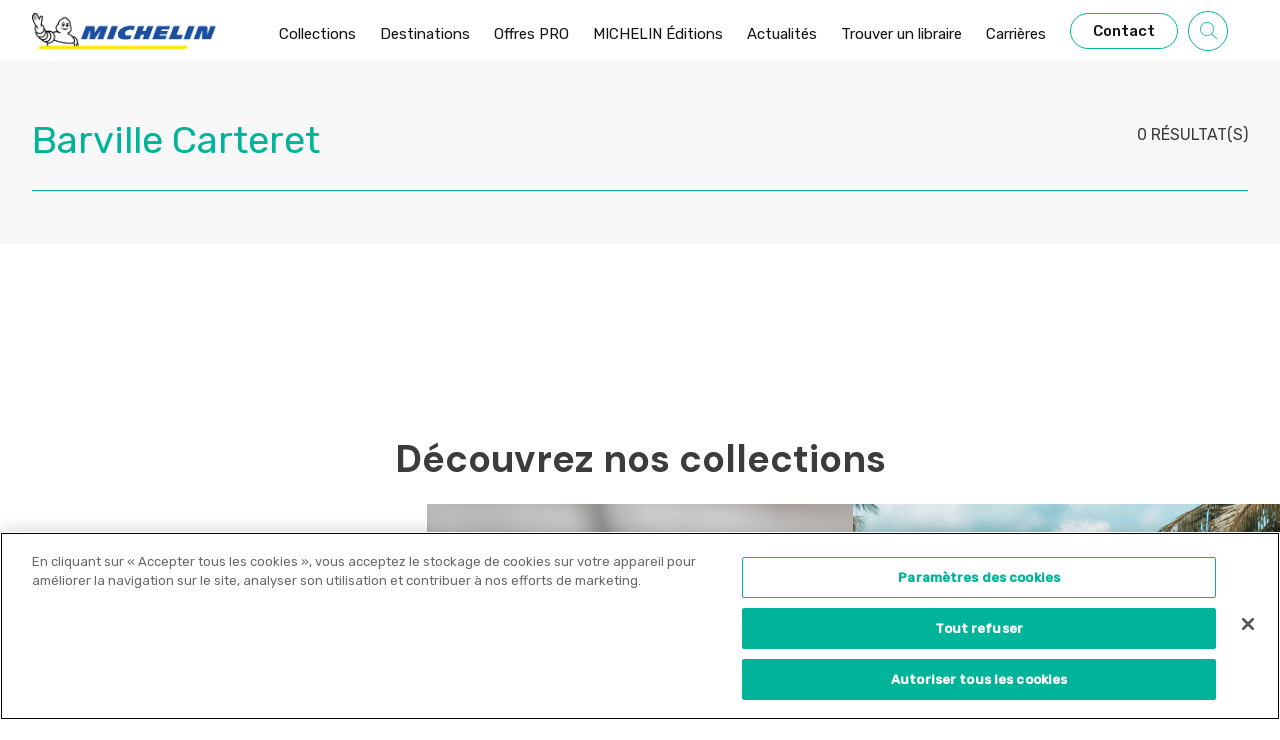

--- FILE ---
content_type: text/html; charset=UTF-8
request_url: https://editions.michelin.com/page-recherche/?search_term=Barville%20Carteret
body_size: 351250
content:
<!doctype html>
<html lang="fr-FR">
        <head>
            <!-- CookiePro Cookies Consent Notice start for editions.michelin.com -->
<script type="text/javascript" src="https://cookie-cdn.cookiepro.com/consent/75c6a34b-c5bf-4ae3-bb5e-05bfe6b495fe/OtAutoBlock.js" ></script>
<script src="https://cookie-cdn.cookiepro.com/scripttemplates/otSDKStub.js" type="text/javascript" charset="UTF-8" data-domain-script="75c6a34b-c5bf-4ae3-bb5e-05bfe6b495fe" ></script>
<script type="text/javascript">
function OptanonWrapper() { }
</script>
<!-- CookiePro Cookies Consent Notice end for editions.michelin.com -->


    <!-- Google Tag Manager -->
<script>(function(w,d,s,l,i){w[l]=w[l]||[];w[l].push({'gtm.start':
new Date().getTime(),event:'gtm.js'});var f=d.getElementsByTagName(s)[0],
j=d.createElement(s),dl=l!='dataLayer'?'&l='+l:'';j.async=true;j.src=
'https://www.googletagmanager.com/gtm.js?id='+i+dl;f.parentNode.insertBefore(j,f);
})(window,document,'script','dataLayer','GTM-5VQQCPBT');</script>
<!-- End Google Tag Manager -->

<!-- Global site tag (gtag.js) - Google Analytics -->
<script async src="https://www.googletagmanager.com/gtag/js?id=UA-208864000-1"></script>
<script>
  window.dataLayer = window.dataLayer || [];
  function gtag(){dataLayer.push(arguments);}
  gtag('js', new Date());

  gtag('config', 'UA-208864000-1');
</script>

<!-- Meta Pixel Code -->
<script>
!function(f,b,e,v,n,t,s)
{if(f.fbq)return;n=f.fbq=function(){n.callMethod?
n.callMethod.apply(n,arguments):n.queue.push(arguments)};
if(!f._fbq)f._fbq=n;n.push=n;n.loaded=!0;n.version='2.0';
n.queue=[];t=b.createElement(e);t.async=!0;
t.src=v;s=b.getElementsByTagName(e)[0];
s.parentNode.insertBefore(t,s)}(window, document,'script',
'https://connect.facebook.net/en_US/fbevents.js');
fbq('init', '1586134261869808');
fbq('track', 'PageView');
</script>
<noscript><img height="1" width="1" style="display:none"
src="https://www.facebook.com/tr?id=1586134261869808&ev=PageView&noscript=1"
/></noscript>
<!-- End Meta Pixel Code -->

    <meta charset="UTF-8">
    <meta http-equiv="x-ua-compatible" content="ie=edge">
    <meta name="viewport" content="width=device-width, initial-scale=1">

            <title>Page - Recherche - Michelin Editions</title>
    
 
    
<link rel="preconnect" href="https://fonts.googleapis.com">
<link rel="preconnect" href="https://fonts.gstatic.com" crossorigin>
<link href="https://fonts.googleapis.com/css2?family=Rubik:wght@400;500&display=swap" rel="stylesheet">
<link href="https://fonts.googleapis.com/css2?family=DM+Sans:wght@400;700&display=swap" rel="stylesheet">

<meta name='robots' content='index, follow, max-image-preview:large, max-snippet:-1, max-video-preview:-1' />

	<!-- This site is optimized with the Yoast SEO plugin v26.6 - https://yoast.com/wordpress/plugins/seo/ -->
	<link rel="canonical" href="https://editions.michelin.com/page-recherche/" />
	<meta property="og:locale" content="fr_FR" />
	<meta property="og:type" content="article" />
	<meta property="og:title" content="Page - Recherche - Michelin Editions" />
	<meta property="og:url" content="https://editions.michelin.com/page-recherche/" />
	<meta property="og:site_name" content="Michelin Editions" />
	<meta property="article:modified_time" content="2021-11-09T09:22:01+00:00" />
	<meta name="twitter:card" content="summary_large_image" />
	<script type="application/ld+json" class="yoast-schema-graph">{"@context":"https://schema.org","@graph":[{"@type":"WebPage","@id":"https://editions.michelin.com/page-recherche/","url":"https://editions.michelin.com/page-recherche/","name":"Page - Recherche - Michelin Editions","isPartOf":{"@id":"https://editions.michelin.com/#website"},"datePublished":"2021-08-19T08:25:20+00:00","dateModified":"2021-11-09T09:22:01+00:00","breadcrumb":{"@id":"https://editions.michelin.com/page-recherche/#breadcrumb"},"inLanguage":"fr-FR","potentialAction":[{"@type":"ReadAction","target":["https://editions.michelin.com/page-recherche/"]}]},{"@type":"BreadcrumbList","@id":"https://editions.michelin.com/page-recherche/#breadcrumb","itemListElement":[{"@type":"ListItem","position":1,"name":"Home","item":"https://editions.michelin.com/"},{"@type":"ListItem","position":2,"name":"Page &#8211; Recherche"}]},{"@type":"WebSite","@id":"https://editions.michelin.com/#website","url":"https://editions.michelin.com/","name":"Michelin Editions","description":"Un site utilisant WordPress","potentialAction":[{"@type":"SearchAction","target":{"@type":"EntryPoint","urlTemplate":"https://editions.michelin.com/?s={search_term_string}"},"query-input":{"@type":"PropertyValueSpecification","valueRequired":true,"valueName":"search_term_string"}}],"inLanguage":"fr-FR"}]}</script>
	<!-- / Yoast SEO plugin. -->


<link href='https://fonts.gstatic.com' crossorigin rel='preconnect' />
<link rel="alternate" title="oEmbed (JSON)" type="application/json+oembed" href="https://editions.michelin.com/wp-json/oembed/1.0/embed?url=https%3A%2F%2Feditions.michelin.com%2Fpage-recherche%2F" />
<link rel="alternate" title="oEmbed (XML)" type="text/xml+oembed" href="https://editions.michelin.com/wp-json/oembed/1.0/embed?url=https%3A%2F%2Feditions.michelin.com%2Fpage-recherche%2F&#038;format=xml" />
<style id='wp-img-auto-sizes-contain-inline-css' type='text/css'>
img:is([sizes=auto i],[sizes^="auto," i]){contain-intrinsic-size:3000px 1500px}
/*# sourceURL=wp-img-auto-sizes-contain-inline-css */
</style>
<link rel='stylesheet' id='sbi_styles-css' href='https://editions.michelin.com/wp-content/plugins/instagram-feed/css/sbi-styles.min.css?ver=6.10.0' type='text/css' media='all' />
<style id='wp-emoji-styles-inline-css' type='text/css'>

	img.wp-smiley, img.emoji {
		display: inline !important;
		border: none !important;
		box-shadow: none !important;
		height: 1em !important;
		width: 1em !important;
		margin: 0 0.07em !important;
		vertical-align: -0.1em !important;
		background: none !important;
		padding: 0 !important;
	}
/*# sourceURL=wp-emoji-styles-inline-css */
</style>
<style id='wp-block-library-inline-css' type='text/css'>
:root{--wp-block-synced-color:#7a00df;--wp-block-synced-color--rgb:122,0,223;--wp-bound-block-color:var(--wp-block-synced-color);--wp-editor-canvas-background:#ddd;--wp-admin-theme-color:#007cba;--wp-admin-theme-color--rgb:0,124,186;--wp-admin-theme-color-darker-10:#006ba1;--wp-admin-theme-color-darker-10--rgb:0,107,160.5;--wp-admin-theme-color-darker-20:#005a87;--wp-admin-theme-color-darker-20--rgb:0,90,135;--wp-admin-border-width-focus:2px}@media (min-resolution:192dpi){:root{--wp-admin-border-width-focus:1.5px}}.wp-element-button{cursor:pointer}:root .has-very-light-gray-background-color{background-color:#eee}:root .has-very-dark-gray-background-color{background-color:#313131}:root .has-very-light-gray-color{color:#eee}:root .has-very-dark-gray-color{color:#313131}:root .has-vivid-green-cyan-to-vivid-cyan-blue-gradient-background{background:linear-gradient(135deg,#00d084,#0693e3)}:root .has-purple-crush-gradient-background{background:linear-gradient(135deg,#34e2e4,#4721fb 50%,#ab1dfe)}:root .has-hazy-dawn-gradient-background{background:linear-gradient(135deg,#faaca8,#dad0ec)}:root .has-subdued-olive-gradient-background{background:linear-gradient(135deg,#fafae1,#67a671)}:root .has-atomic-cream-gradient-background{background:linear-gradient(135deg,#fdd79a,#004a59)}:root .has-nightshade-gradient-background{background:linear-gradient(135deg,#330968,#31cdcf)}:root .has-midnight-gradient-background{background:linear-gradient(135deg,#020381,#2874fc)}:root{--wp--preset--font-size--normal:16px;--wp--preset--font-size--huge:42px}.has-regular-font-size{font-size:1em}.has-larger-font-size{font-size:2.625em}.has-normal-font-size{font-size:var(--wp--preset--font-size--normal)}.has-huge-font-size{font-size:var(--wp--preset--font-size--huge)}.has-text-align-center{text-align:center}.has-text-align-left{text-align:left}.has-text-align-right{text-align:right}.has-fit-text{white-space:nowrap!important}#end-resizable-editor-section{display:none}.aligncenter{clear:both}.items-justified-left{justify-content:flex-start}.items-justified-center{justify-content:center}.items-justified-right{justify-content:flex-end}.items-justified-space-between{justify-content:space-between}.screen-reader-text{border:0;clip-path:inset(50%);height:1px;margin:-1px;overflow:hidden;padding:0;position:absolute;width:1px;word-wrap:normal!important}.screen-reader-text:focus{background-color:#ddd;clip-path:none;color:#444;display:block;font-size:1em;height:auto;left:5px;line-height:normal;padding:15px 23px 14px;text-decoration:none;top:5px;width:auto;z-index:100000}html :where(.has-border-color){border-style:solid}html :where([style*=border-top-color]){border-top-style:solid}html :where([style*=border-right-color]){border-right-style:solid}html :where([style*=border-bottom-color]){border-bottom-style:solid}html :where([style*=border-left-color]){border-left-style:solid}html :where([style*=border-width]){border-style:solid}html :where([style*=border-top-width]){border-top-style:solid}html :where([style*=border-right-width]){border-right-style:solid}html :where([style*=border-bottom-width]){border-bottom-style:solid}html :where([style*=border-left-width]){border-left-style:solid}html :where(img[class*=wp-image-]){height:auto;max-width:100%}:where(figure){margin:0 0 1em}html :where(.is-position-sticky){--wp-admin--admin-bar--position-offset:var(--wp-admin--admin-bar--height,0px)}@media screen and (max-width:600px){html :where(.is-position-sticky){--wp-admin--admin-bar--position-offset:0px}}
/*# sourceURL=/wp-includes/css/dist/block-library/common.min.css */
</style>
<style id='classic-theme-styles-inline-css' type='text/css'>
/*! This file is auto-generated */
.wp-block-button__link{color:#fff;background-color:#32373c;border-radius:9999px;box-shadow:none;text-decoration:none;padding:calc(.667em + 2px) calc(1.333em + 2px);font-size:1.125em}.wp-block-file__button{background:#32373c;color:#fff;text-decoration:none}
/*# sourceURL=/wp-includes/css/classic-themes.min.css */
</style>
<link rel='stylesheet' id='real-time-validation-plugin-styles-css' href='https://editions.michelin.com/wp-content/plugins/real-time-validation-for-gravity-forms/public/assets/css/public.css?ver=1.7.0' type='text/css' media='all' />
<script type="text/javascript" src="https://editions.michelin.com/wp-includes/js/jquery/jquery.min.js?ver=3.7.1" id="jquery-core-js"></script>
<script type="text/javascript" src="https://editions.michelin.com/wp-includes/js/jquery/jquery-migrate.min.js?ver=3.4.1" id="jquery-migrate-js"></script>
<script type="text/javascript" src="https://editions.michelin.com/wp-content/plugins/real-time-validation-for-gravity-forms/public/assets/js/livevalidation_standalone.js?ver=1.7.0" id="real-time-validation-live-validation-js"></script>
<script type="text/javascript" src="https://editions.michelin.com/wp-content/plugins/real-time-validation-for-gravity-forms/public/assets/js/public.js?ver=1.7.0" id="real-time-validation-plugin-script-js"></script>
<script type="text/javascript" src="https://editions.michelin.com/wp-content/plugins/real-time-validation-for-gravity-forms/public/assets/js/default_validation.js?ver=1.7.0" id="real-time-validation-plugin-defaiult-skin-js-js"></script>
<link rel="https://api.w.org/" href="https://editions.michelin.com/wp-json/" /><link rel="alternate" title="JSON" type="application/json" href="https://editions.michelin.com/wp-json/wp/v2/pages/168" /><link rel="EditURI" type="application/rsd+xml" title="RSD" href="https://editions.michelin.com/xmlrpc.php?rsd" />
<link rel='shortlink' href='https://editions.michelin.com/?p=168' />
<link rel="icon" href="https://editions.michelin.com/wp-content/uploads/2021/11/cropped-Favicon_michelin-e1635865408970-150x150.png" sizes="32x32" />
<link rel="icon" href="https://editions.michelin.com/wp-content/uploads/2021/11/cropped-Favicon_michelin-e1635865408970-300x300.png" sizes="192x192" />
<link rel="apple-touch-icon" href="https://editions.michelin.com/wp-content/uploads/2021/11/cropped-Favicon_michelin-e1635865408970-300x300.png" />
<meta name="msapplication-TileImage" content="https://editions.michelin.com/wp-content/uploads/2021/11/cropped-Favicon_michelin-e1635865408970-300x300.png" />


    <link rel="stylesheet" href="https://editions.michelin.com/wp-content/themes/yagami-adveris/web/dist/css/app.css">
    

    </head>
    
            
        <body class="wp-singular page-template page-template-templates page-template-search page-template-templatessearch-php page page-id-168 wp-theme-yagami-adveris">

        <!-- Google Tag Manager (noscript) -->
            <noscript><iframe src="https://www.googletagmanager.com/ns.html?id=GTM-5VQQCPBT" height="0" width="0" style="display:none;visibility:hidden"></iframe></noscript>
        <!-- End Google Tag Manager (noscript) -->

                
        <div id="page-loader" class="page-loader">
            <script>
                if(sessionStorage.getItem('loaded_once') === null){
                    document.getElementById('page-loader').classList.add('active');
                }
            </script>
            <div class="item-content">
                <div class="mb-lg"><?xml version="1.0" encoding="UTF-8"?>
<svg width="184px" height="36px" viewBox="0 0 184 36" version="1.1" xmlns="http://www.w3.org/2000/svg" xmlns:xlink="http://www.w3.org/1999/xlink">
    <!-- Generator: Sketch 55.2 (78181) - https://sketchapp.com -->
    <title>Bitmap</title>
    <desc>Created with Sketch.</desc>
    <g id="Symbols" stroke="none" stroke-width="1" fill="none" fill-rule="evenodd">
        <g id="footer" transform="translate(-71.000000, -47.000000)">
            <g id="Group-24" transform="translate(69.000000, 47.000000)">
                <image id="Bitmap" x="2" y="0" width="183.62325" height="36" xlink:href="[data-uri]"></image>
            </g>
        </g>
    </g>
</svg></div>
                <div class="item-loadbar">
                    <div class="item-loadbar-inner"></div>
                </div>
            </div>
        </div>

                <div class="site-container">
                                        
<header id="header">
    <div class="header-container">
        <div>
            <a href="https://editions.michelin.com" class="item-logo">
                <?xml version="1.0" encoding="UTF-8"?>
<svg width="184px" height="36px" viewBox="0 0 184 36" version="1.1" xmlns="http://www.w3.org/2000/svg" xmlns:xlink="http://www.w3.org/1999/xlink">
    <!-- Generator: Sketch 55.2 (78181) - https://sketchapp.com -->
    <title>Bitmap</title>
    <desc>Created with Sketch.</desc>
    <g id="Symbols" stroke="none" stroke-width="1" fill="none" fill-rule="evenodd">
        <g id="footer" transform="translate(-71.000000, -47.000000)">
            <g id="Group-24" transform="translate(69.000000, 47.000000)">
                <image id="Bitmap" x="2" y="0" width="183.62325" height="36" xlink:href="[data-uri]"></image>
            </g>
        </g>
    </g>
</svg>
            </a>
        </div>
        <nav class="item-nav">
            <ul class="item-menu">
                                    <li class=" menu-item menu-item-type-custom menu-item-object-custom menu-item-358 menu-item-has-children">
                <a class="item-link   js-navdrop-trigger" href="#" data-index="1">
                            <span  class="item-link-text">Collections</span>
                                                            <span class="item-link-line"></span>
                                                    </a>
                        
                                                    <div class="nav-drop js-navdrop" data-index="1">
                                <div class="container">
                                    <div class="row">
                                        <div class="col-xl-6">
                                            <div class="nav-drop-push">
                                                <div class="nav-drop-push__top">
                                                    <div class="nav-drop-push__top__image">
                                                        <img src="https://editions.michelin.com/wp-content/uploads/2024/03/Design-sans-titre-2.png" alt="" />
                                                    </div>
                                                    <div class="nav-drop-push__top__textcontainer">
                                                        <p class="nav-drop-push__top__textcontainer__title">
                                                            NOUVEAUTÉ
                                                        </p>
                                                        <div class="nav-drop-push__top__textcontainer__text">
                                                            Découvrez nos atlas 2024 ! 
                                                        </div>
                                                    </div>
                                                </div>
                                                <div>
                                                    <a href="https://editions.michelin.com/atlas/" class="cta">
                                                        <span class="mr-md">En savoir plus</span>
                                                        <span>
                                                            <?xml version="1.0" encoding="UTF-8"?>
<svg width="15px" height="10px" viewBox="0 0 15 10" version="1.1" xmlns="http://www.w3.org/2000/svg" xmlns:xlink="http://www.w3.org/1999/xlink">
    <!-- Generator: Sketch 55.2 (78181) - https://sketchapp.com -->
    <title>elements/arrow/green</title>
    <desc>Created with Sketch.</desc>
    <g class="Symbols" stroke="none" stroke-width="1" fill="none" fill-rule="evenodd">
        <g class="CTA_Primary" transform="translate(-202.000000, -17.000000)" fill="#00B499" fill-rule="nonzero">
            <g class="Group-10">
                <g class="elements/arrow/green" transform="translate(202.000000, 17.000000)">
                    <path d="M14.5995969,4.59101452 L1.49241147,4.59101452 L6.13437256,0.67350989 C6.30095011,0.533239668 6.31699091,0.289986245 6.17077284,0.130776584 C6.02455476,-0.0290249344 5.77098671,-0.0444132288 5.60502612,0.095856993 L0.13634681,4.71116159 C0.0499732653,4.78396006 0,4.88931069 0,4.99998804 C0,5.11066539 0.0493563114,5.21601602 0.13634681,5.28881449 L5.60502612,9.90411909 C5.68091145,9.96863155 5.77592235,10 5.86969934,10 C5.98075104,10 6.09180274,9.95561069 6.17077284,9.8691995 C6.31699091,9.70939798 6.30095011,9.46673641 6.13437256,9.32646619 L1.43503476,5.36042924 L14.59898,5.36042924 C14.8204664,5.36042924 15,5.18819872 15,4.97572188 C15,4.76324505 14.8210834,4.59101452 14.5995969,4.59101452 Z" class="Path" transform="translate(7.500000, 5.000000) scale(-1, 1) translate(-7.500000, -5.000000) "></path>
                </g>
            </g>
        </g>
    </g>
</svg>
                                                        </span>
                                                    </a>
                                                </div>
                                            </div>
                                        </div>
                                        <div class="nav-drop-item-container col-xl-6 offset-xl-1">
                                                                                            <div class="nav-drop-item js-navdrop-bis-trigger active" data-index="1">
                                                    <a class="nav-drop-item-link" href="#">
                                                        <span class="pr-xs">Guides de voyage</span>
                                                        <span class="nav-drop-item-arrow-container">
                                                            <span class="nav-drop-item-arrows">
                                                                <span class="mr-xs">
                                                                    <?xml version="1.0" encoding="UTF-8"?>
<svg width="15px" height="10px" viewBox="0 0 15 10" version="1.1" xmlns="http://www.w3.org/2000/svg" xmlns:xlink="http://www.w3.org/1999/xlink">
    <!-- Generator: Sketch 55.2 (78181) - https://sketchapp.com -->
    <title>elements/arrow/green</title>
    <desc>Created with Sketch.</desc>
    <g class="Symbols" stroke="none" stroke-width="1" fill="none" fill-rule="evenodd">
        <g class="CTA_Primary" transform="translate(-202.000000, -17.000000)" fill="#00B499" fill-rule="nonzero">
            <g class="Group-10">
                <g class="elements/arrow/green" transform="translate(202.000000, 17.000000)">
                    <path d="M14.5995969,4.59101452 L1.49241147,4.59101452 L6.13437256,0.67350989 C6.30095011,0.533239668 6.31699091,0.289986245 6.17077284,0.130776584 C6.02455476,-0.0290249344 5.77098671,-0.0444132288 5.60502612,0.095856993 L0.13634681,4.71116159 C0.0499732653,4.78396006 0,4.88931069 0,4.99998804 C0,5.11066539 0.0493563114,5.21601602 0.13634681,5.28881449 L5.60502612,9.90411909 C5.68091145,9.96863155 5.77592235,10 5.86969934,10 C5.98075104,10 6.09180274,9.95561069 6.17077284,9.8691995 C6.31699091,9.70939798 6.30095011,9.46673641 6.13437256,9.32646619 L1.43503476,5.36042924 L14.59898,5.36042924 C14.8204664,5.36042924 15,5.18819872 15,4.97572188 C15,4.76324505 14.8210834,4.59101452 14.5995969,4.59101452 Z" class="Path" transform="translate(7.500000, 5.000000) scale(-1, 1) translate(-7.500000, -5.000000) "></path>
                </g>
            </g>
        </g>
    </g>
</svg>
                                                                </span>
                                                                <?xml version="1.0" encoding="UTF-8"?>
<svg width="15px" height="10px" viewBox="0 0 15 10" version="1.1" xmlns="http://www.w3.org/2000/svg" xmlns:xlink="http://www.w3.org/1999/xlink">
    <!-- Generator: Sketch 55.2 (78181) - https://sketchapp.com -->
    <title>elements/arrow/green</title>
    <desc>Created with Sketch.</desc>
    <g class="Symbols" stroke="none" stroke-width="1" fill="none" fill-rule="evenodd">
        <g class="CTA_Primary" transform="translate(-202.000000, -17.000000)" fill="#00B499" fill-rule="nonzero">
            <g class="Group-10">
                <g class="elements/arrow/green" transform="translate(202.000000, 17.000000)">
                    <path d="M14.5995969,4.59101452 L1.49241147,4.59101452 L6.13437256,0.67350989 C6.30095011,0.533239668 6.31699091,0.289986245 6.17077284,0.130776584 C6.02455476,-0.0290249344 5.77098671,-0.0444132288 5.60502612,0.095856993 L0.13634681,4.71116159 C0.0499732653,4.78396006 0,4.88931069 0,4.99998804 C0,5.11066539 0.0493563114,5.21601602 0.13634681,5.28881449 L5.60502612,9.90411909 C5.68091145,9.96863155 5.77592235,10 5.86969934,10 C5.98075104,10 6.09180274,9.95561069 6.17077284,9.8691995 C6.31699091,9.70939798 6.30095011,9.46673641 6.13437256,9.32646619 L1.43503476,5.36042924 L14.59898,5.36042924 C14.8204664,5.36042924 15,5.18819872 15,4.97572188 C15,4.76324505 14.8210834,4.59101452 14.5995969,4.59101452 Z" class="Path" transform="translate(7.500000, 5.000000) scale(-1, 1) translate(-7.500000, -5.000000) "></path>
                </g>
            </g>
        </g>
    </g>
</svg>
                                                            </span>
                                                        </span>
                                                    </a>
                                                </div>
                                                                                            <div class="nav-drop-item js-navdrop-bis-trigger " data-index="2">
                                                    <a class="nav-drop-item-link" href="#">
                                                        <span class="pr-xs">Guides gastronomiques</span>
                                                        <span class="nav-drop-item-arrow-container">
                                                            <span class="nav-drop-item-arrows">
                                                                <span class="mr-xs">
                                                                    <?xml version="1.0" encoding="UTF-8"?>
<svg width="15px" height="10px" viewBox="0 0 15 10" version="1.1" xmlns="http://www.w3.org/2000/svg" xmlns:xlink="http://www.w3.org/1999/xlink">
    <!-- Generator: Sketch 55.2 (78181) - https://sketchapp.com -->
    <title>elements/arrow/green</title>
    <desc>Created with Sketch.</desc>
    <g class="Symbols" stroke="none" stroke-width="1" fill="none" fill-rule="evenodd">
        <g class="CTA_Primary" transform="translate(-202.000000, -17.000000)" fill="#00B499" fill-rule="nonzero">
            <g class="Group-10">
                <g class="elements/arrow/green" transform="translate(202.000000, 17.000000)">
                    <path d="M14.5995969,4.59101452 L1.49241147,4.59101452 L6.13437256,0.67350989 C6.30095011,0.533239668 6.31699091,0.289986245 6.17077284,0.130776584 C6.02455476,-0.0290249344 5.77098671,-0.0444132288 5.60502612,0.095856993 L0.13634681,4.71116159 C0.0499732653,4.78396006 0,4.88931069 0,4.99998804 C0,5.11066539 0.0493563114,5.21601602 0.13634681,5.28881449 L5.60502612,9.90411909 C5.68091145,9.96863155 5.77592235,10 5.86969934,10 C5.98075104,10 6.09180274,9.95561069 6.17077284,9.8691995 C6.31699091,9.70939798 6.30095011,9.46673641 6.13437256,9.32646619 L1.43503476,5.36042924 L14.59898,5.36042924 C14.8204664,5.36042924 15,5.18819872 15,4.97572188 C15,4.76324505 14.8210834,4.59101452 14.5995969,4.59101452 Z" class="Path" transform="translate(7.500000, 5.000000) scale(-1, 1) translate(-7.500000, -5.000000) "></path>
                </g>
            </g>
        </g>
    </g>
</svg>
                                                                </span>
                                                                <?xml version="1.0" encoding="UTF-8"?>
<svg width="15px" height="10px" viewBox="0 0 15 10" version="1.1" xmlns="http://www.w3.org/2000/svg" xmlns:xlink="http://www.w3.org/1999/xlink">
    <!-- Generator: Sketch 55.2 (78181) - https://sketchapp.com -->
    <title>elements/arrow/green</title>
    <desc>Created with Sketch.</desc>
    <g class="Symbols" stroke="none" stroke-width="1" fill="none" fill-rule="evenodd">
        <g class="CTA_Primary" transform="translate(-202.000000, -17.000000)" fill="#00B499" fill-rule="nonzero">
            <g class="Group-10">
                <g class="elements/arrow/green" transform="translate(202.000000, 17.000000)">
                    <path d="M14.5995969,4.59101452 L1.49241147,4.59101452 L6.13437256,0.67350989 C6.30095011,0.533239668 6.31699091,0.289986245 6.17077284,0.130776584 C6.02455476,-0.0290249344 5.77098671,-0.0444132288 5.60502612,0.095856993 L0.13634681,4.71116159 C0.0499732653,4.78396006 0,4.88931069 0,4.99998804 C0,5.11066539 0.0493563114,5.21601602 0.13634681,5.28881449 L5.60502612,9.90411909 C5.68091145,9.96863155 5.77592235,10 5.86969934,10 C5.98075104,10 6.09180274,9.95561069 6.17077284,9.8691995 C6.31699091,9.70939798 6.30095011,9.46673641 6.13437256,9.32646619 L1.43503476,5.36042924 L14.59898,5.36042924 C14.8204664,5.36042924 15,5.18819872 15,4.97572188 C15,4.76324505 14.8210834,4.59101452 14.5995969,4.59101452 Z" class="Path" transform="translate(7.500000, 5.000000) scale(-1, 1) translate(-7.500000, -5.000000) "></path>
                </g>
            </g>
        </g>
    </g>
</svg>
                                                            </span>
                                                        </span>
                                                    </a>
                                                </div>
                                                                                            <div class="nav-drop-item js-navdrop-bis-trigger " data-index="3">
                                                    <a class="nav-drop-item-link" href="#">
                                                        <span class="pr-xs">Cartographie</span>
                                                        <span class="nav-drop-item-arrow-container">
                                                            <span class="nav-drop-item-arrows">
                                                                <span class="mr-xs">
                                                                    <?xml version="1.0" encoding="UTF-8"?>
<svg width="15px" height="10px" viewBox="0 0 15 10" version="1.1" xmlns="http://www.w3.org/2000/svg" xmlns:xlink="http://www.w3.org/1999/xlink">
    <!-- Generator: Sketch 55.2 (78181) - https://sketchapp.com -->
    <title>elements/arrow/green</title>
    <desc>Created with Sketch.</desc>
    <g class="Symbols" stroke="none" stroke-width="1" fill="none" fill-rule="evenodd">
        <g class="CTA_Primary" transform="translate(-202.000000, -17.000000)" fill="#00B499" fill-rule="nonzero">
            <g class="Group-10">
                <g class="elements/arrow/green" transform="translate(202.000000, 17.000000)">
                    <path d="M14.5995969,4.59101452 L1.49241147,4.59101452 L6.13437256,0.67350989 C6.30095011,0.533239668 6.31699091,0.289986245 6.17077284,0.130776584 C6.02455476,-0.0290249344 5.77098671,-0.0444132288 5.60502612,0.095856993 L0.13634681,4.71116159 C0.0499732653,4.78396006 0,4.88931069 0,4.99998804 C0,5.11066539 0.0493563114,5.21601602 0.13634681,5.28881449 L5.60502612,9.90411909 C5.68091145,9.96863155 5.77592235,10 5.86969934,10 C5.98075104,10 6.09180274,9.95561069 6.17077284,9.8691995 C6.31699091,9.70939798 6.30095011,9.46673641 6.13437256,9.32646619 L1.43503476,5.36042924 L14.59898,5.36042924 C14.8204664,5.36042924 15,5.18819872 15,4.97572188 C15,4.76324505 14.8210834,4.59101452 14.5995969,4.59101452 Z" class="Path" transform="translate(7.500000, 5.000000) scale(-1, 1) translate(-7.500000, -5.000000) "></path>
                </g>
            </g>
        </g>
    </g>
</svg>
                                                                </span>
                                                                <?xml version="1.0" encoding="UTF-8"?>
<svg width="15px" height="10px" viewBox="0 0 15 10" version="1.1" xmlns="http://www.w3.org/2000/svg" xmlns:xlink="http://www.w3.org/1999/xlink">
    <!-- Generator: Sketch 55.2 (78181) - https://sketchapp.com -->
    <title>elements/arrow/green</title>
    <desc>Created with Sketch.</desc>
    <g class="Symbols" stroke="none" stroke-width="1" fill="none" fill-rule="evenodd">
        <g class="CTA_Primary" transform="translate(-202.000000, -17.000000)" fill="#00B499" fill-rule="nonzero">
            <g class="Group-10">
                <g class="elements/arrow/green" transform="translate(202.000000, 17.000000)">
                    <path d="M14.5995969,4.59101452 L1.49241147,4.59101452 L6.13437256,0.67350989 C6.30095011,0.533239668 6.31699091,0.289986245 6.17077284,0.130776584 C6.02455476,-0.0290249344 5.77098671,-0.0444132288 5.60502612,0.095856993 L0.13634681,4.71116159 C0.0499732653,4.78396006 0,4.88931069 0,4.99998804 C0,5.11066539 0.0493563114,5.21601602 0.13634681,5.28881449 L5.60502612,9.90411909 C5.68091145,9.96863155 5.77592235,10 5.86969934,10 C5.98075104,10 6.09180274,9.95561069 6.17077284,9.8691995 C6.31699091,9.70939798 6.30095011,9.46673641 6.13437256,9.32646619 L1.43503476,5.36042924 L14.59898,5.36042924 C14.8204664,5.36042924 15,5.18819872 15,4.97572188 C15,4.76324505 14.8210834,4.59101452 14.5995969,4.59101452 Z" class="Path" transform="translate(7.500000, 5.000000) scale(-1, 1) translate(-7.500000, -5.000000) "></path>
                </g>
            </g>
        </g>
    </g>
</svg>
                                                            </span>
                                                        </span>
                                                    </a>
                                                </div>
                                                                                    </div>
                                        <div class="col-xl-11 pl-lg">
                                                                                                                                                                                                                                                                            <div class="nav-drop-bis js-navdrop-bis active" data-index="1">
                                                                <a class=" menu-item menu-item-type-post_type menu-item-object-page menu-item-6619" href="https://editions.michelin.com/le-guide-vert/">Le Guide Vert </a>
                                                            </div>
                                                                                                                    <div class="nav-drop-bis js-navdrop-bis active" data-index="1">
                                                                <a class=" menu-item menu-item-type-post_type menu-item-object-page menu-item-6687" href="https://editions.michelin.com/le-guide-vert-weekgo/">Le Guide Vert Week&GO</a>
                                                            </div>
                                                                                                                    <div class="nav-drop-bis js-navdrop-bis active" data-index="1">
                                                                <a class=" menu-item menu-item-type-post_type menu-item-object-page menu-item-6602" href="https://editions.michelin.com/le-guide-foodtravel/">Le guide Food&#038;Travel</a>
                                                            </div>
                                                                                                                    <div class="nav-drop-bis js-navdrop-bis active" data-index="1">
                                                                <a class=" menu-item menu-item-type-post_type menu-item-object-page menu-item-6586" href="https://editions.michelin.com/guides-plein-air/">Guides Plein Air</a>
                                                            </div>
                                                                                                                    <div class="nav-drop-bis js-navdrop-bis active" data-index="1">
                                                                <a class=" menu-item menu-item-type-post_type menu-item-object-page menu-item-6578" href="https://editions.michelin.com/beaux-livres/">Beaux Livres</a>
                                                            </div>
                                                                                                                    <div class="nav-drop-bis js-navdrop-bis active" data-index="1">
                                                                <a class=" menu-item menu-item-type-post_type menu-item-object-page menu-item-21671" href="https://editions.michelin.com/les-fabuleux-itineraires-michelin/">Les Fabuleux Itinéraires Michelin</a>
                                                            </div>
                                                                                                                    <div class="nav-drop-bis js-navdrop-bis active" data-index="1">
                                                                <a class=" menu-item menu-item-type-post_type menu-item-object-page menu-item-21781" href="https://editions.michelin.com/off/">Guides OFF</a>
                                                            </div>
                                                                                                                                                                                                                                                                                                                                                                                        <div class="nav-drop-bis js-navdrop-bis " data-index="2">
                                                                <a class=" menu-item menu-item-type-post_type menu-item-object-page menu-item-6573" href="https://editions.michelin.com/guide-michelin/">Guide Michelin</a>
                                                            </div>
                                                                                                                                                                                                                                                                                                                                                                                        <div class="nav-drop-bis js-navdrop-bis " data-index="3">
                                                                <a class=" menu-item menu-item-type-post_type menu-item-object-page menu-item-5845" href="https://editions.michelin.com/cartes-routieres/">Cartes routières</a>
                                                            </div>
                                                                                                                    <div class="nav-drop-bis js-navdrop-bis " data-index="3">
                                                                <a class=" menu-item menu-item-type-post_type menu-item-object-page menu-item-6611" href="https://editions.michelin.com/atlas/">Atlas</a>
                                                            </div>
                                                                                                                    <div class="nav-drop-bis js-navdrop-bis " data-index="3">
                                                                <a class=" menu-item menu-item-type-post_type menu-item-object-page menu-item-6610" href="https://editions.michelin.com/plans-de-ville/">Plans de ville</a>
                                                            </div>
                                                                                                                    <div class="nav-drop-bis js-navdrop-bis " data-index="3">
                                                                <a class=" menu-item menu-item-type-post_type menu-item-object-page menu-item-6624" href="https://editions.michelin.com/cartes-thematiques-et-historiques/">Cartes thématiques et historiques</a>
                                                            </div>
                                                                                                                                                                                                                                                </div>
                                    </div>
                                </div>
                            </div>
                                            </li>
                                    <li class=" menu-item menu-item-type-custom menu-item-object-custom menu-item-359 menu-item-has-children">
                <a class="item-link   js-navdrop-trigger" href="#" data-index="2">
                            <span  class="item-link-text">Destinations</span>
                                                            <span class="item-link-line"></span>
                                                    </a>
                        
                                                    <div class="nav-drop js-navdrop" data-index="2">
                                <div class="container">
                                    <div class="row">
                                        <div class="col-xl-6">
                                            <div class="nav-drop-push">
                                                <div class="nav-drop-push__top">
                                                    <div class="nav-drop-push__top__image">
                                                        <img src="https://editions.michelin.com/wp-content/uploads/2024/03/Design-sans-titre-2.png" alt="" />
                                                    </div>
                                                    <div class="nav-drop-push__top__textcontainer">
                                                        <p class="nav-drop-push__top__textcontainer__title">
                                                            NOUVEAUTÉ
                                                        </p>
                                                        <div class="nav-drop-push__top__textcontainer__text">
                                                            Découvrez nos atlas 2024 ! 
                                                        </div>
                                                    </div>
                                                </div>
                                                <div>
                                                    <a href="https://editions.michelin.com/atlas/" class="cta">
                                                        <span class="mr-md">En savoir plus</span>
                                                        <span>
                                                            <?xml version="1.0" encoding="UTF-8"?>
<svg width="15px" height="10px" viewBox="0 0 15 10" version="1.1" xmlns="http://www.w3.org/2000/svg" xmlns:xlink="http://www.w3.org/1999/xlink">
    <!-- Generator: Sketch 55.2 (78181) - https://sketchapp.com -->
    <title>elements/arrow/green</title>
    <desc>Created with Sketch.</desc>
    <g class="Symbols" stroke="none" stroke-width="1" fill="none" fill-rule="evenodd">
        <g class="CTA_Primary" transform="translate(-202.000000, -17.000000)" fill="#00B499" fill-rule="nonzero">
            <g class="Group-10">
                <g class="elements/arrow/green" transform="translate(202.000000, 17.000000)">
                    <path d="M14.5995969,4.59101452 L1.49241147,4.59101452 L6.13437256,0.67350989 C6.30095011,0.533239668 6.31699091,0.289986245 6.17077284,0.130776584 C6.02455476,-0.0290249344 5.77098671,-0.0444132288 5.60502612,0.095856993 L0.13634681,4.71116159 C0.0499732653,4.78396006 0,4.88931069 0,4.99998804 C0,5.11066539 0.0493563114,5.21601602 0.13634681,5.28881449 L5.60502612,9.90411909 C5.68091145,9.96863155 5.77592235,10 5.86969934,10 C5.98075104,10 6.09180274,9.95561069 6.17077284,9.8691995 C6.31699091,9.70939798 6.30095011,9.46673641 6.13437256,9.32646619 L1.43503476,5.36042924 L14.59898,5.36042924 C14.8204664,5.36042924 15,5.18819872 15,4.97572188 C15,4.76324505 14.8210834,4.59101452 14.5995969,4.59101452 Z" class="Path" transform="translate(7.500000, 5.000000) scale(-1, 1) translate(-7.500000, -5.000000) "></path>
                </g>
            </g>
        </g>
    </g>
</svg>
                                                        </span>
                                                    </a>
                                                </div>
                                            </div>
                                        </div>
                                        <div class="nav-drop-item-container col-xl-6 offset-xl-1">
                                                                                            <div class="nav-drop-item js-navdrop-bis-trigger active" data-index="1">
                                                    <a class="nav-drop-item-link" href="#">
                                                        <span class="pr-xs">France</span>
                                                        <span class="nav-drop-item-arrow-container">
                                                            <span class="nav-drop-item-arrows">
                                                                <span class="mr-xs">
                                                                    <?xml version="1.0" encoding="UTF-8"?>
<svg width="15px" height="10px" viewBox="0 0 15 10" version="1.1" xmlns="http://www.w3.org/2000/svg" xmlns:xlink="http://www.w3.org/1999/xlink">
    <!-- Generator: Sketch 55.2 (78181) - https://sketchapp.com -->
    <title>elements/arrow/green</title>
    <desc>Created with Sketch.</desc>
    <g class="Symbols" stroke="none" stroke-width="1" fill="none" fill-rule="evenodd">
        <g class="CTA_Primary" transform="translate(-202.000000, -17.000000)" fill="#00B499" fill-rule="nonzero">
            <g class="Group-10">
                <g class="elements/arrow/green" transform="translate(202.000000, 17.000000)">
                    <path d="M14.5995969,4.59101452 L1.49241147,4.59101452 L6.13437256,0.67350989 C6.30095011,0.533239668 6.31699091,0.289986245 6.17077284,0.130776584 C6.02455476,-0.0290249344 5.77098671,-0.0444132288 5.60502612,0.095856993 L0.13634681,4.71116159 C0.0499732653,4.78396006 0,4.88931069 0,4.99998804 C0,5.11066539 0.0493563114,5.21601602 0.13634681,5.28881449 L5.60502612,9.90411909 C5.68091145,9.96863155 5.77592235,10 5.86969934,10 C5.98075104,10 6.09180274,9.95561069 6.17077284,9.8691995 C6.31699091,9.70939798 6.30095011,9.46673641 6.13437256,9.32646619 L1.43503476,5.36042924 L14.59898,5.36042924 C14.8204664,5.36042924 15,5.18819872 15,4.97572188 C15,4.76324505 14.8210834,4.59101452 14.5995969,4.59101452 Z" class="Path" transform="translate(7.500000, 5.000000) scale(-1, 1) translate(-7.500000, -5.000000) "></path>
                </g>
            </g>
        </g>
    </g>
</svg>
                                                                </span>
                                                                <?xml version="1.0" encoding="UTF-8"?>
<svg width="15px" height="10px" viewBox="0 0 15 10" version="1.1" xmlns="http://www.w3.org/2000/svg" xmlns:xlink="http://www.w3.org/1999/xlink">
    <!-- Generator: Sketch 55.2 (78181) - https://sketchapp.com -->
    <title>elements/arrow/green</title>
    <desc>Created with Sketch.</desc>
    <g class="Symbols" stroke="none" stroke-width="1" fill="none" fill-rule="evenodd">
        <g class="CTA_Primary" transform="translate(-202.000000, -17.000000)" fill="#00B499" fill-rule="nonzero">
            <g class="Group-10">
                <g class="elements/arrow/green" transform="translate(202.000000, 17.000000)">
                    <path d="M14.5995969,4.59101452 L1.49241147,4.59101452 L6.13437256,0.67350989 C6.30095011,0.533239668 6.31699091,0.289986245 6.17077284,0.130776584 C6.02455476,-0.0290249344 5.77098671,-0.0444132288 5.60502612,0.095856993 L0.13634681,4.71116159 C0.0499732653,4.78396006 0,4.88931069 0,4.99998804 C0,5.11066539 0.0493563114,5.21601602 0.13634681,5.28881449 L5.60502612,9.90411909 C5.68091145,9.96863155 5.77592235,10 5.86969934,10 C5.98075104,10 6.09180274,9.95561069 6.17077284,9.8691995 C6.31699091,9.70939798 6.30095011,9.46673641 6.13437256,9.32646619 L1.43503476,5.36042924 L14.59898,5.36042924 C14.8204664,5.36042924 15,5.18819872 15,4.97572188 C15,4.76324505 14.8210834,4.59101452 14.5995969,4.59101452 Z" class="Path" transform="translate(7.500000, 5.000000) scale(-1, 1) translate(-7.500000, -5.000000) "></path>
                </g>
            </g>
        </g>
    </g>
</svg>
                                                            </span>
                                                        </span>
                                                    </a>
                                                </div>
                                                                                            <div class="nav-drop-item js-navdrop-bis-trigger " data-index="2">
                                                    <a class="nav-drop-item-link" href="#">
                                                        <span class="pr-xs">Europe</span>
                                                        <span class="nav-drop-item-arrow-container">
                                                            <span class="nav-drop-item-arrows">
                                                                <span class="mr-xs">
                                                                    <?xml version="1.0" encoding="UTF-8"?>
<svg width="15px" height="10px" viewBox="0 0 15 10" version="1.1" xmlns="http://www.w3.org/2000/svg" xmlns:xlink="http://www.w3.org/1999/xlink">
    <!-- Generator: Sketch 55.2 (78181) - https://sketchapp.com -->
    <title>elements/arrow/green</title>
    <desc>Created with Sketch.</desc>
    <g class="Symbols" stroke="none" stroke-width="1" fill="none" fill-rule="evenodd">
        <g class="CTA_Primary" transform="translate(-202.000000, -17.000000)" fill="#00B499" fill-rule="nonzero">
            <g class="Group-10">
                <g class="elements/arrow/green" transform="translate(202.000000, 17.000000)">
                    <path d="M14.5995969,4.59101452 L1.49241147,4.59101452 L6.13437256,0.67350989 C6.30095011,0.533239668 6.31699091,0.289986245 6.17077284,0.130776584 C6.02455476,-0.0290249344 5.77098671,-0.0444132288 5.60502612,0.095856993 L0.13634681,4.71116159 C0.0499732653,4.78396006 0,4.88931069 0,4.99998804 C0,5.11066539 0.0493563114,5.21601602 0.13634681,5.28881449 L5.60502612,9.90411909 C5.68091145,9.96863155 5.77592235,10 5.86969934,10 C5.98075104,10 6.09180274,9.95561069 6.17077284,9.8691995 C6.31699091,9.70939798 6.30095011,9.46673641 6.13437256,9.32646619 L1.43503476,5.36042924 L14.59898,5.36042924 C14.8204664,5.36042924 15,5.18819872 15,4.97572188 C15,4.76324505 14.8210834,4.59101452 14.5995969,4.59101452 Z" class="Path" transform="translate(7.500000, 5.000000) scale(-1, 1) translate(-7.500000, -5.000000) "></path>
                </g>
            </g>
        </g>
    </g>
</svg>
                                                                </span>
                                                                <?xml version="1.0" encoding="UTF-8"?>
<svg width="15px" height="10px" viewBox="0 0 15 10" version="1.1" xmlns="http://www.w3.org/2000/svg" xmlns:xlink="http://www.w3.org/1999/xlink">
    <!-- Generator: Sketch 55.2 (78181) - https://sketchapp.com -->
    <title>elements/arrow/green</title>
    <desc>Created with Sketch.</desc>
    <g class="Symbols" stroke="none" stroke-width="1" fill="none" fill-rule="evenodd">
        <g class="CTA_Primary" transform="translate(-202.000000, -17.000000)" fill="#00B499" fill-rule="nonzero">
            <g class="Group-10">
                <g class="elements/arrow/green" transform="translate(202.000000, 17.000000)">
                    <path d="M14.5995969,4.59101452 L1.49241147,4.59101452 L6.13437256,0.67350989 C6.30095011,0.533239668 6.31699091,0.289986245 6.17077284,0.130776584 C6.02455476,-0.0290249344 5.77098671,-0.0444132288 5.60502612,0.095856993 L0.13634681,4.71116159 C0.0499732653,4.78396006 0,4.88931069 0,4.99998804 C0,5.11066539 0.0493563114,5.21601602 0.13634681,5.28881449 L5.60502612,9.90411909 C5.68091145,9.96863155 5.77592235,10 5.86969934,10 C5.98075104,10 6.09180274,9.95561069 6.17077284,9.8691995 C6.31699091,9.70939798 6.30095011,9.46673641 6.13437256,9.32646619 L1.43503476,5.36042924 L14.59898,5.36042924 C14.8204664,5.36042924 15,5.18819872 15,4.97572188 C15,4.76324505 14.8210834,4.59101452 14.5995969,4.59101452 Z" class="Path" transform="translate(7.500000, 5.000000) scale(-1, 1) translate(-7.500000, -5.000000) "></path>
                </g>
            </g>
        </g>
    </g>
</svg>
                                                            </span>
                                                        </span>
                                                    </a>
                                                </div>
                                                                                            <div class="nav-drop-item js-navdrop-bis-trigger " data-index="3">
                                                    <a class="nav-drop-item-link" href="#">
                                                        <span class="pr-xs">Amérique du sud</span>
                                                        <span class="nav-drop-item-arrow-container">
                                                            <span class="nav-drop-item-arrows">
                                                                <span class="mr-xs">
                                                                    <?xml version="1.0" encoding="UTF-8"?>
<svg width="15px" height="10px" viewBox="0 0 15 10" version="1.1" xmlns="http://www.w3.org/2000/svg" xmlns:xlink="http://www.w3.org/1999/xlink">
    <!-- Generator: Sketch 55.2 (78181) - https://sketchapp.com -->
    <title>elements/arrow/green</title>
    <desc>Created with Sketch.</desc>
    <g class="Symbols" stroke="none" stroke-width="1" fill="none" fill-rule="evenodd">
        <g class="CTA_Primary" transform="translate(-202.000000, -17.000000)" fill="#00B499" fill-rule="nonzero">
            <g class="Group-10">
                <g class="elements/arrow/green" transform="translate(202.000000, 17.000000)">
                    <path d="M14.5995969,4.59101452 L1.49241147,4.59101452 L6.13437256,0.67350989 C6.30095011,0.533239668 6.31699091,0.289986245 6.17077284,0.130776584 C6.02455476,-0.0290249344 5.77098671,-0.0444132288 5.60502612,0.095856993 L0.13634681,4.71116159 C0.0499732653,4.78396006 0,4.88931069 0,4.99998804 C0,5.11066539 0.0493563114,5.21601602 0.13634681,5.28881449 L5.60502612,9.90411909 C5.68091145,9.96863155 5.77592235,10 5.86969934,10 C5.98075104,10 6.09180274,9.95561069 6.17077284,9.8691995 C6.31699091,9.70939798 6.30095011,9.46673641 6.13437256,9.32646619 L1.43503476,5.36042924 L14.59898,5.36042924 C14.8204664,5.36042924 15,5.18819872 15,4.97572188 C15,4.76324505 14.8210834,4.59101452 14.5995969,4.59101452 Z" class="Path" transform="translate(7.500000, 5.000000) scale(-1, 1) translate(-7.500000, -5.000000) "></path>
                </g>
            </g>
        </g>
    </g>
</svg>
                                                                </span>
                                                                <?xml version="1.0" encoding="UTF-8"?>
<svg width="15px" height="10px" viewBox="0 0 15 10" version="1.1" xmlns="http://www.w3.org/2000/svg" xmlns:xlink="http://www.w3.org/1999/xlink">
    <!-- Generator: Sketch 55.2 (78181) - https://sketchapp.com -->
    <title>elements/arrow/green</title>
    <desc>Created with Sketch.</desc>
    <g class="Symbols" stroke="none" stroke-width="1" fill="none" fill-rule="evenodd">
        <g class="CTA_Primary" transform="translate(-202.000000, -17.000000)" fill="#00B499" fill-rule="nonzero">
            <g class="Group-10">
                <g class="elements/arrow/green" transform="translate(202.000000, 17.000000)">
                    <path d="M14.5995969,4.59101452 L1.49241147,4.59101452 L6.13437256,0.67350989 C6.30095011,0.533239668 6.31699091,0.289986245 6.17077284,0.130776584 C6.02455476,-0.0290249344 5.77098671,-0.0444132288 5.60502612,0.095856993 L0.13634681,4.71116159 C0.0499732653,4.78396006 0,4.88931069 0,4.99998804 C0,5.11066539 0.0493563114,5.21601602 0.13634681,5.28881449 L5.60502612,9.90411909 C5.68091145,9.96863155 5.77592235,10 5.86969934,10 C5.98075104,10 6.09180274,9.95561069 6.17077284,9.8691995 C6.31699091,9.70939798 6.30095011,9.46673641 6.13437256,9.32646619 L1.43503476,5.36042924 L14.59898,5.36042924 C14.8204664,5.36042924 15,5.18819872 15,4.97572188 C15,4.76324505 14.8210834,4.59101452 14.5995969,4.59101452 Z" class="Path" transform="translate(7.500000, 5.000000) scale(-1, 1) translate(-7.500000, -5.000000) "></path>
                </g>
            </g>
        </g>
    </g>
</svg>
                                                            </span>
                                                        </span>
                                                    </a>
                                                </div>
                                                                                            <div class="nav-drop-item js-navdrop-bis-trigger " data-index="4">
                                                    <a class="nav-drop-item-link" href="#">
                                                        <span class="pr-xs">Amérique du nord</span>
                                                        <span class="nav-drop-item-arrow-container">
                                                            <span class="nav-drop-item-arrows">
                                                                <span class="mr-xs">
                                                                    <?xml version="1.0" encoding="UTF-8"?>
<svg width="15px" height="10px" viewBox="0 0 15 10" version="1.1" xmlns="http://www.w3.org/2000/svg" xmlns:xlink="http://www.w3.org/1999/xlink">
    <!-- Generator: Sketch 55.2 (78181) - https://sketchapp.com -->
    <title>elements/arrow/green</title>
    <desc>Created with Sketch.</desc>
    <g class="Symbols" stroke="none" stroke-width="1" fill="none" fill-rule="evenodd">
        <g class="CTA_Primary" transform="translate(-202.000000, -17.000000)" fill="#00B499" fill-rule="nonzero">
            <g class="Group-10">
                <g class="elements/arrow/green" transform="translate(202.000000, 17.000000)">
                    <path d="M14.5995969,4.59101452 L1.49241147,4.59101452 L6.13437256,0.67350989 C6.30095011,0.533239668 6.31699091,0.289986245 6.17077284,0.130776584 C6.02455476,-0.0290249344 5.77098671,-0.0444132288 5.60502612,0.095856993 L0.13634681,4.71116159 C0.0499732653,4.78396006 0,4.88931069 0,4.99998804 C0,5.11066539 0.0493563114,5.21601602 0.13634681,5.28881449 L5.60502612,9.90411909 C5.68091145,9.96863155 5.77592235,10 5.86969934,10 C5.98075104,10 6.09180274,9.95561069 6.17077284,9.8691995 C6.31699091,9.70939798 6.30095011,9.46673641 6.13437256,9.32646619 L1.43503476,5.36042924 L14.59898,5.36042924 C14.8204664,5.36042924 15,5.18819872 15,4.97572188 C15,4.76324505 14.8210834,4.59101452 14.5995969,4.59101452 Z" class="Path" transform="translate(7.500000, 5.000000) scale(-1, 1) translate(-7.500000, -5.000000) "></path>
                </g>
            </g>
        </g>
    </g>
</svg>
                                                                </span>
                                                                <?xml version="1.0" encoding="UTF-8"?>
<svg width="15px" height="10px" viewBox="0 0 15 10" version="1.1" xmlns="http://www.w3.org/2000/svg" xmlns:xlink="http://www.w3.org/1999/xlink">
    <!-- Generator: Sketch 55.2 (78181) - https://sketchapp.com -->
    <title>elements/arrow/green</title>
    <desc>Created with Sketch.</desc>
    <g class="Symbols" stroke="none" stroke-width="1" fill="none" fill-rule="evenodd">
        <g class="CTA_Primary" transform="translate(-202.000000, -17.000000)" fill="#00B499" fill-rule="nonzero">
            <g class="Group-10">
                <g class="elements/arrow/green" transform="translate(202.000000, 17.000000)">
                    <path d="M14.5995969,4.59101452 L1.49241147,4.59101452 L6.13437256,0.67350989 C6.30095011,0.533239668 6.31699091,0.289986245 6.17077284,0.130776584 C6.02455476,-0.0290249344 5.77098671,-0.0444132288 5.60502612,0.095856993 L0.13634681,4.71116159 C0.0499732653,4.78396006 0,4.88931069 0,4.99998804 C0,5.11066539 0.0493563114,5.21601602 0.13634681,5.28881449 L5.60502612,9.90411909 C5.68091145,9.96863155 5.77592235,10 5.86969934,10 C5.98075104,10 6.09180274,9.95561069 6.17077284,9.8691995 C6.31699091,9.70939798 6.30095011,9.46673641 6.13437256,9.32646619 L1.43503476,5.36042924 L14.59898,5.36042924 C14.8204664,5.36042924 15,5.18819872 15,4.97572188 C15,4.76324505 14.8210834,4.59101452 14.5995969,4.59101452 Z" class="Path" transform="translate(7.500000, 5.000000) scale(-1, 1) translate(-7.500000, -5.000000) "></path>
                </g>
            </g>
        </g>
    </g>
</svg>
                                                            </span>
                                                        </span>
                                                    </a>
                                                </div>
                                                                                            <div class="nav-drop-item js-navdrop-bis-trigger " data-index="5">
                                                    <a class="nav-drop-item-link" href="#">
                                                        <span class="pr-xs">Afrique</span>
                                                        <span class="nav-drop-item-arrow-container">
                                                            <span class="nav-drop-item-arrows">
                                                                <span class="mr-xs">
                                                                    <?xml version="1.0" encoding="UTF-8"?>
<svg width="15px" height="10px" viewBox="0 0 15 10" version="1.1" xmlns="http://www.w3.org/2000/svg" xmlns:xlink="http://www.w3.org/1999/xlink">
    <!-- Generator: Sketch 55.2 (78181) - https://sketchapp.com -->
    <title>elements/arrow/green</title>
    <desc>Created with Sketch.</desc>
    <g class="Symbols" stroke="none" stroke-width="1" fill="none" fill-rule="evenodd">
        <g class="CTA_Primary" transform="translate(-202.000000, -17.000000)" fill="#00B499" fill-rule="nonzero">
            <g class="Group-10">
                <g class="elements/arrow/green" transform="translate(202.000000, 17.000000)">
                    <path d="M14.5995969,4.59101452 L1.49241147,4.59101452 L6.13437256,0.67350989 C6.30095011,0.533239668 6.31699091,0.289986245 6.17077284,0.130776584 C6.02455476,-0.0290249344 5.77098671,-0.0444132288 5.60502612,0.095856993 L0.13634681,4.71116159 C0.0499732653,4.78396006 0,4.88931069 0,4.99998804 C0,5.11066539 0.0493563114,5.21601602 0.13634681,5.28881449 L5.60502612,9.90411909 C5.68091145,9.96863155 5.77592235,10 5.86969934,10 C5.98075104,10 6.09180274,9.95561069 6.17077284,9.8691995 C6.31699091,9.70939798 6.30095011,9.46673641 6.13437256,9.32646619 L1.43503476,5.36042924 L14.59898,5.36042924 C14.8204664,5.36042924 15,5.18819872 15,4.97572188 C15,4.76324505 14.8210834,4.59101452 14.5995969,4.59101452 Z" class="Path" transform="translate(7.500000, 5.000000) scale(-1, 1) translate(-7.500000, -5.000000) "></path>
                </g>
            </g>
        </g>
    </g>
</svg>
                                                                </span>
                                                                <?xml version="1.0" encoding="UTF-8"?>
<svg width="15px" height="10px" viewBox="0 0 15 10" version="1.1" xmlns="http://www.w3.org/2000/svg" xmlns:xlink="http://www.w3.org/1999/xlink">
    <!-- Generator: Sketch 55.2 (78181) - https://sketchapp.com -->
    <title>elements/arrow/green</title>
    <desc>Created with Sketch.</desc>
    <g class="Symbols" stroke="none" stroke-width="1" fill="none" fill-rule="evenodd">
        <g class="CTA_Primary" transform="translate(-202.000000, -17.000000)" fill="#00B499" fill-rule="nonzero">
            <g class="Group-10">
                <g class="elements/arrow/green" transform="translate(202.000000, 17.000000)">
                    <path d="M14.5995969,4.59101452 L1.49241147,4.59101452 L6.13437256,0.67350989 C6.30095011,0.533239668 6.31699091,0.289986245 6.17077284,0.130776584 C6.02455476,-0.0290249344 5.77098671,-0.0444132288 5.60502612,0.095856993 L0.13634681,4.71116159 C0.0499732653,4.78396006 0,4.88931069 0,4.99998804 C0,5.11066539 0.0493563114,5.21601602 0.13634681,5.28881449 L5.60502612,9.90411909 C5.68091145,9.96863155 5.77592235,10 5.86969934,10 C5.98075104,10 6.09180274,9.95561069 6.17077284,9.8691995 C6.31699091,9.70939798 6.30095011,9.46673641 6.13437256,9.32646619 L1.43503476,5.36042924 L14.59898,5.36042924 C14.8204664,5.36042924 15,5.18819872 15,4.97572188 C15,4.76324505 14.8210834,4.59101452 14.5995969,4.59101452 Z" class="Path" transform="translate(7.500000, 5.000000) scale(-1, 1) translate(-7.500000, -5.000000) "></path>
                </g>
            </g>
        </g>
    </g>
</svg>
                                                            </span>
                                                        </span>
                                                    </a>
                                                </div>
                                                                                            <div class="nav-drop-item js-navdrop-bis-trigger " data-index="6">
                                                    <a class="nav-drop-item-link" href="#">
                                                        <span class="pr-xs">Asie</span>
                                                        <span class="nav-drop-item-arrow-container">
                                                            <span class="nav-drop-item-arrows">
                                                                <span class="mr-xs">
                                                                    <?xml version="1.0" encoding="UTF-8"?>
<svg width="15px" height="10px" viewBox="0 0 15 10" version="1.1" xmlns="http://www.w3.org/2000/svg" xmlns:xlink="http://www.w3.org/1999/xlink">
    <!-- Generator: Sketch 55.2 (78181) - https://sketchapp.com -->
    <title>elements/arrow/green</title>
    <desc>Created with Sketch.</desc>
    <g class="Symbols" stroke="none" stroke-width="1" fill="none" fill-rule="evenodd">
        <g class="CTA_Primary" transform="translate(-202.000000, -17.000000)" fill="#00B499" fill-rule="nonzero">
            <g class="Group-10">
                <g class="elements/arrow/green" transform="translate(202.000000, 17.000000)">
                    <path d="M14.5995969,4.59101452 L1.49241147,4.59101452 L6.13437256,0.67350989 C6.30095011,0.533239668 6.31699091,0.289986245 6.17077284,0.130776584 C6.02455476,-0.0290249344 5.77098671,-0.0444132288 5.60502612,0.095856993 L0.13634681,4.71116159 C0.0499732653,4.78396006 0,4.88931069 0,4.99998804 C0,5.11066539 0.0493563114,5.21601602 0.13634681,5.28881449 L5.60502612,9.90411909 C5.68091145,9.96863155 5.77592235,10 5.86969934,10 C5.98075104,10 6.09180274,9.95561069 6.17077284,9.8691995 C6.31699091,9.70939798 6.30095011,9.46673641 6.13437256,9.32646619 L1.43503476,5.36042924 L14.59898,5.36042924 C14.8204664,5.36042924 15,5.18819872 15,4.97572188 C15,4.76324505 14.8210834,4.59101452 14.5995969,4.59101452 Z" class="Path" transform="translate(7.500000, 5.000000) scale(-1, 1) translate(-7.500000, -5.000000) "></path>
                </g>
            </g>
        </g>
    </g>
</svg>
                                                                </span>
                                                                <?xml version="1.0" encoding="UTF-8"?>
<svg width="15px" height="10px" viewBox="0 0 15 10" version="1.1" xmlns="http://www.w3.org/2000/svg" xmlns:xlink="http://www.w3.org/1999/xlink">
    <!-- Generator: Sketch 55.2 (78181) - https://sketchapp.com -->
    <title>elements/arrow/green</title>
    <desc>Created with Sketch.</desc>
    <g class="Symbols" stroke="none" stroke-width="1" fill="none" fill-rule="evenodd">
        <g class="CTA_Primary" transform="translate(-202.000000, -17.000000)" fill="#00B499" fill-rule="nonzero">
            <g class="Group-10">
                <g class="elements/arrow/green" transform="translate(202.000000, 17.000000)">
                    <path d="M14.5995969,4.59101452 L1.49241147,4.59101452 L6.13437256,0.67350989 C6.30095011,0.533239668 6.31699091,0.289986245 6.17077284,0.130776584 C6.02455476,-0.0290249344 5.77098671,-0.0444132288 5.60502612,0.095856993 L0.13634681,4.71116159 C0.0499732653,4.78396006 0,4.88931069 0,4.99998804 C0,5.11066539 0.0493563114,5.21601602 0.13634681,5.28881449 L5.60502612,9.90411909 C5.68091145,9.96863155 5.77592235,10 5.86969934,10 C5.98075104,10 6.09180274,9.95561069 6.17077284,9.8691995 C6.31699091,9.70939798 6.30095011,9.46673641 6.13437256,9.32646619 L1.43503476,5.36042924 L14.59898,5.36042924 C14.8204664,5.36042924 15,5.18819872 15,4.97572188 C15,4.76324505 14.8210834,4.59101452 14.5995969,4.59101452 Z" class="Path" transform="translate(7.500000, 5.000000) scale(-1, 1) translate(-7.500000, -5.000000) "></path>
                </g>
            </g>
        </g>
    </g>
</svg>
                                                            </span>
                                                        </span>
                                                    </a>
                                                </div>
                                                                                            <div class="nav-drop-item js-navdrop-bis-trigger " data-index="7">
                                                    <a class="nav-drop-item-link" href="#">
                                                        <span class="pr-xs">Moyen-Orient</span>
                                                        <span class="nav-drop-item-arrow-container">
                                                            <span class="nav-drop-item-arrows">
                                                                <span class="mr-xs">
                                                                    <?xml version="1.0" encoding="UTF-8"?>
<svg width="15px" height="10px" viewBox="0 0 15 10" version="1.1" xmlns="http://www.w3.org/2000/svg" xmlns:xlink="http://www.w3.org/1999/xlink">
    <!-- Generator: Sketch 55.2 (78181) - https://sketchapp.com -->
    <title>elements/arrow/green</title>
    <desc>Created with Sketch.</desc>
    <g class="Symbols" stroke="none" stroke-width="1" fill="none" fill-rule="evenodd">
        <g class="CTA_Primary" transform="translate(-202.000000, -17.000000)" fill="#00B499" fill-rule="nonzero">
            <g class="Group-10">
                <g class="elements/arrow/green" transform="translate(202.000000, 17.000000)">
                    <path d="M14.5995969,4.59101452 L1.49241147,4.59101452 L6.13437256,0.67350989 C6.30095011,0.533239668 6.31699091,0.289986245 6.17077284,0.130776584 C6.02455476,-0.0290249344 5.77098671,-0.0444132288 5.60502612,0.095856993 L0.13634681,4.71116159 C0.0499732653,4.78396006 0,4.88931069 0,4.99998804 C0,5.11066539 0.0493563114,5.21601602 0.13634681,5.28881449 L5.60502612,9.90411909 C5.68091145,9.96863155 5.77592235,10 5.86969934,10 C5.98075104,10 6.09180274,9.95561069 6.17077284,9.8691995 C6.31699091,9.70939798 6.30095011,9.46673641 6.13437256,9.32646619 L1.43503476,5.36042924 L14.59898,5.36042924 C14.8204664,5.36042924 15,5.18819872 15,4.97572188 C15,4.76324505 14.8210834,4.59101452 14.5995969,4.59101452 Z" class="Path" transform="translate(7.500000, 5.000000) scale(-1, 1) translate(-7.500000, -5.000000) "></path>
                </g>
            </g>
        </g>
    </g>
</svg>
                                                                </span>
                                                                <?xml version="1.0" encoding="UTF-8"?>
<svg width="15px" height="10px" viewBox="0 0 15 10" version="1.1" xmlns="http://www.w3.org/2000/svg" xmlns:xlink="http://www.w3.org/1999/xlink">
    <!-- Generator: Sketch 55.2 (78181) - https://sketchapp.com -->
    <title>elements/arrow/green</title>
    <desc>Created with Sketch.</desc>
    <g class="Symbols" stroke="none" stroke-width="1" fill="none" fill-rule="evenodd">
        <g class="CTA_Primary" transform="translate(-202.000000, -17.000000)" fill="#00B499" fill-rule="nonzero">
            <g class="Group-10">
                <g class="elements/arrow/green" transform="translate(202.000000, 17.000000)">
                    <path d="M14.5995969,4.59101452 L1.49241147,4.59101452 L6.13437256,0.67350989 C6.30095011,0.533239668 6.31699091,0.289986245 6.17077284,0.130776584 C6.02455476,-0.0290249344 5.77098671,-0.0444132288 5.60502612,0.095856993 L0.13634681,4.71116159 C0.0499732653,4.78396006 0,4.88931069 0,4.99998804 C0,5.11066539 0.0493563114,5.21601602 0.13634681,5.28881449 L5.60502612,9.90411909 C5.68091145,9.96863155 5.77592235,10 5.86969934,10 C5.98075104,10 6.09180274,9.95561069 6.17077284,9.8691995 C6.31699091,9.70939798 6.30095011,9.46673641 6.13437256,9.32646619 L1.43503476,5.36042924 L14.59898,5.36042924 C14.8204664,5.36042924 15,5.18819872 15,4.97572188 C15,4.76324505 14.8210834,4.59101452 14.5995969,4.59101452 Z" class="Path" transform="translate(7.500000, 5.000000) scale(-1, 1) translate(-7.500000, -5.000000) "></path>
                </g>
            </g>
        </g>
    </g>
</svg>
                                                            </span>
                                                        </span>
                                                    </a>
                                                </div>
                                                                                            <div class="nav-drop-item js-navdrop-bis-trigger " data-index="8">
                                                    <a class="nav-drop-item-link" href="#">
                                                        <span class="pr-xs">Océanie</span>
                                                        <span class="nav-drop-item-arrow-container">
                                                            <span class="nav-drop-item-arrows">
                                                                <span class="mr-xs">
                                                                    <?xml version="1.0" encoding="UTF-8"?>
<svg width="15px" height="10px" viewBox="0 0 15 10" version="1.1" xmlns="http://www.w3.org/2000/svg" xmlns:xlink="http://www.w3.org/1999/xlink">
    <!-- Generator: Sketch 55.2 (78181) - https://sketchapp.com -->
    <title>elements/arrow/green</title>
    <desc>Created with Sketch.</desc>
    <g class="Symbols" stroke="none" stroke-width="1" fill="none" fill-rule="evenodd">
        <g class="CTA_Primary" transform="translate(-202.000000, -17.000000)" fill="#00B499" fill-rule="nonzero">
            <g class="Group-10">
                <g class="elements/arrow/green" transform="translate(202.000000, 17.000000)">
                    <path d="M14.5995969,4.59101452 L1.49241147,4.59101452 L6.13437256,0.67350989 C6.30095011,0.533239668 6.31699091,0.289986245 6.17077284,0.130776584 C6.02455476,-0.0290249344 5.77098671,-0.0444132288 5.60502612,0.095856993 L0.13634681,4.71116159 C0.0499732653,4.78396006 0,4.88931069 0,4.99998804 C0,5.11066539 0.0493563114,5.21601602 0.13634681,5.28881449 L5.60502612,9.90411909 C5.68091145,9.96863155 5.77592235,10 5.86969934,10 C5.98075104,10 6.09180274,9.95561069 6.17077284,9.8691995 C6.31699091,9.70939798 6.30095011,9.46673641 6.13437256,9.32646619 L1.43503476,5.36042924 L14.59898,5.36042924 C14.8204664,5.36042924 15,5.18819872 15,4.97572188 C15,4.76324505 14.8210834,4.59101452 14.5995969,4.59101452 Z" class="Path" transform="translate(7.500000, 5.000000) scale(-1, 1) translate(-7.500000, -5.000000) "></path>
                </g>
            </g>
        </g>
    </g>
</svg>
                                                                </span>
                                                                <?xml version="1.0" encoding="UTF-8"?>
<svg width="15px" height="10px" viewBox="0 0 15 10" version="1.1" xmlns="http://www.w3.org/2000/svg" xmlns:xlink="http://www.w3.org/1999/xlink">
    <!-- Generator: Sketch 55.2 (78181) - https://sketchapp.com -->
    <title>elements/arrow/green</title>
    <desc>Created with Sketch.</desc>
    <g class="Symbols" stroke="none" stroke-width="1" fill="none" fill-rule="evenodd">
        <g class="CTA_Primary" transform="translate(-202.000000, -17.000000)" fill="#00B499" fill-rule="nonzero">
            <g class="Group-10">
                <g class="elements/arrow/green" transform="translate(202.000000, 17.000000)">
                    <path d="M14.5995969,4.59101452 L1.49241147,4.59101452 L6.13437256,0.67350989 C6.30095011,0.533239668 6.31699091,0.289986245 6.17077284,0.130776584 C6.02455476,-0.0290249344 5.77098671,-0.0444132288 5.60502612,0.095856993 L0.13634681,4.71116159 C0.0499732653,4.78396006 0,4.88931069 0,4.99998804 C0,5.11066539 0.0493563114,5.21601602 0.13634681,5.28881449 L5.60502612,9.90411909 C5.68091145,9.96863155 5.77592235,10 5.86969934,10 C5.98075104,10 6.09180274,9.95561069 6.17077284,9.8691995 C6.31699091,9.70939798 6.30095011,9.46673641 6.13437256,9.32646619 L1.43503476,5.36042924 L14.59898,5.36042924 C14.8204664,5.36042924 15,5.18819872 15,4.97572188 C15,4.76324505 14.8210834,4.59101452 14.5995969,4.59101452 Z" class="Path" transform="translate(7.500000, 5.000000) scale(-1, 1) translate(-7.500000, -5.000000) "></path>
                </g>
            </g>
        </g>
    </g>
</svg>
                                                            </span>
                                                        </span>
                                                    </a>
                                                </div>
                                                                                    </div>
                                        <div class="col-xl-11 pl-lg">
                                                                                                                                                                                                                
                                                                                                                    <div class="row">
                                                                <div class="col-xl-12">
                                                                                                                                            <div class="nav-drop-bis js-navdrop-bis active" data-index="1">
                                                                            <a class="title menu-item menu-item-type-custom menu-item-object-custom menu-item-451" href="#">Régions Métropolitaines</a>
                                                                        </div>
                                                                                                                                            <div class="nav-drop-bis js-navdrop-bis active" data-index="1">
                                                                            <a class=" menu-item menu-item-type-post_type menu-item-object-page menu-item-7934" href="https://editions.michelin.com/auvergne-rhone-alpes/">Auvergne – Rhône-Alpes</a>
                                                                        </div>
                                                                                                                                            <div class="nav-drop-bis js-navdrop-bis active" data-index="1">
                                                                            <a class=" menu-item menu-item-type-post_type menu-item-object-page menu-item-7935" href="https://editions.michelin.com/bourgogne-franche-comte/">Bourgogne – Franche-Comté</a>
                                                                        </div>
                                                                                                                                            <div class="nav-drop-bis js-navdrop-bis active" data-index="1">
                                                                            <a class=" menu-item menu-item-type-post_type menu-item-object-page menu-item-7936" href="https://editions.michelin.com/bretagne/">Bretagne</a>
                                                                        </div>
                                                                                                                                            <div class="nav-drop-bis js-navdrop-bis active" data-index="1">
                                                                            <a class=" menu-item menu-item-type-post_type menu-item-object-page menu-item-7937" href="https://editions.michelin.com/centre-val-de-loire/">Centre – Val de Loire</a>
                                                                        </div>
                                                                                                                                            <div class="nav-drop-bis js-navdrop-bis active" data-index="1">
                                                                            <a class=" menu-item menu-item-type-post_type menu-item-object-page menu-item-7938" href="https://editions.michelin.com/corse/">Corse</a>
                                                                        </div>
                                                                                                                                            <div class="nav-drop-bis js-navdrop-bis active" data-index="1">
                                                                            <a class=" menu-item menu-item-type-post_type menu-item-object-page menu-item-7939" href="https://editions.michelin.com/grand-est/">Grand Est</a>
                                                                        </div>
                                                                                                                                            <div class="nav-drop-bis js-navdrop-bis active" data-index="1">
                                                                            <a class=" menu-item menu-item-type-post_type menu-item-object-page menu-item-7941" href="https://editions.michelin.com/hauts-de-france/">Hauts-de-France</a>
                                                                        </div>
                                                                                                                                            <div class="nav-drop-bis js-navdrop-bis active" data-index="1">
                                                                            <a class=" menu-item menu-item-type-post_type menu-item-object-page menu-item-7964" href="https://editions.michelin.com/ile-de-france/">Île-de-France</a>
                                                                        </div>
                                                                                                                                            <div class="nav-drop-bis js-navdrop-bis active" data-index="1">
                                                                            <a class=" menu-item menu-item-type-post_type menu-item-object-page menu-item-7963" href="https://editions.michelin.com/normandie/">Normandie</a>
                                                                        </div>
                                                                                                                                            <div class="nav-drop-bis js-navdrop-bis active" data-index="1">
                                                                            <a class=" menu-item menu-item-type-post_type menu-item-object-page menu-item-7962" href="https://editions.michelin.com/nouvelle-aquitaine/">Nouvelle-Aquitaine</a>
                                                                        </div>
                                                                                                                                    </div>
                                                                <div class="col-xl-12">
                                                                                                                                            <div class="nav-drop-bis js-navdrop-bis active" data-index="1">
                                                                            <a class=" menu-item menu-item-type-post_type menu-item-object-page menu-item-8003" href="https://editions.michelin.com/occitanie/">Occitanie</a>
                                                                        </div>
                                                                                                                                            <div class="nav-drop-bis js-navdrop-bis active" data-index="1">
                                                                            <a class=" menu-item menu-item-type-post_type menu-item-object-page menu-item-7960" href="https://editions.michelin.com/pays-de-la-loire/">Pays de la Loire</a>
                                                                        </div>
                                                                                                                                            <div class="nav-drop-bis js-navdrop-bis active" data-index="1">
                                                                            <a class=" menu-item menu-item-type-post_type menu-item-object-page menu-item-7959" href="https://editions.michelin.com/provence-alpes-cote-dazur/">Provence – Alpes-Côte d’Azur</a>
                                                                        </div>
                                                                                                                                            <div class="nav-drop-bis js-navdrop-bis active" data-index="1">
                                                                            <a class="title menu-item menu-item-type-custom menu-item-object-custom menu-item-7943" href="#">Régions d'Outre-mer</a>
                                                                        </div>
                                                                                                                                            <div class="nav-drop-bis js-navdrop-bis active" data-index="1">
                                                                            <a class=" menu-item menu-item-type-post_type menu-item-object-page menu-item-8595" href="https://editions.michelin.com/outre-mer/">Outre-Mer</a>
                                                                        </div>
                                                                                                                                    </div>
                                                            </div>
                                                                                                                                                                                                                                                                                                                            
                                                                                                                    <div class="row">
                                                                <div class="col-xl-12">
                                                                                                                                            <div class="nav-drop-bis js-navdrop-bis " data-index="2">
                                                                            <a class=" menu-item menu-item-type-post_type menu-item-object-page menu-item-8209" href="https://editions.michelin.com/allemagne/">Allemagne</a>
                                                                        </div>
                                                                                                                                            <div class="nav-drop-bis js-navdrop-bis " data-index="2">
                                                                            <a class=" menu-item menu-item-type-post_type menu-item-object-page menu-item-8213" href="https://editions.michelin.com/autriche/">Autriche</a>
                                                                        </div>
                                                                                                                                            <div class="nav-drop-bis js-navdrop-bis " data-index="2">
                                                                            <a class=" menu-item menu-item-type-post_type menu-item-object-page menu-item-8214" href="https://editions.michelin.com/benelux/">Benelux</a>
                                                                        </div>
                                                                                                                                            <div class="nav-drop-bis js-navdrop-bis " data-index="2">
                                                                            <a class=" menu-item menu-item-type-post_type menu-item-object-page menu-item-8215" href="https://editions.michelin.com/bulgarie/">Bulgarie</a>
                                                                        </div>
                                                                                                                                            <div class="nav-drop-bis js-navdrop-bis " data-index="2">
                                                                            <a class=" menu-item menu-item-type-post_type menu-item-object-page menu-item-8216" href="https://editions.michelin.com/croatie/">Croatie</a>
                                                                        </div>
                                                                                                                                            <div class="nav-drop-bis js-navdrop-bis " data-index="2">
                                                                            <a class=" menu-item menu-item-type-post_type menu-item-object-page menu-item-8218" href="https://editions.michelin.com/danemark/">Danemark</a>
                                                                        </div>
                                                                                                                                            <div class="nav-drop-bis js-navdrop-bis " data-index="2">
                                                                            <a class=" menu-item menu-item-type-post_type menu-item-object-page menu-item-8219" href="https://editions.michelin.com/ecosse/">Écosse</a>
                                                                        </div>
                                                                                                                                            <div class="nav-drop-bis js-navdrop-bis " data-index="2">
                                                                            <a class=" menu-item menu-item-type-post_type menu-item-object-page menu-item-8221" href="https://editions.michelin.com/espagne/">Espagne</a>
                                                                        </div>
                                                                                                                                            <div class="nav-drop-bis js-navdrop-bis " data-index="2">
                                                                            <a class=" menu-item menu-item-type-post_type menu-item-object-page menu-item-8222" href="https://editions.michelin.com/finlande/">Finlande</a>
                                                                        </div>
                                                                                                                                            <div class="nav-drop-bis js-navdrop-bis " data-index="2">
                                                                            <a class=" menu-item menu-item-type-post_type menu-item-object-page menu-item-8223" href="https://editions.michelin.com/grande-bretagne/">Grande-Bretagne</a>
                                                                        </div>
                                                                                                                                            <div class="nav-drop-bis js-navdrop-bis " data-index="2">
                                                                            <a class=" menu-item menu-item-type-post_type menu-item-object-page menu-item-8224" href="https://editions.michelin.com/grece/">Grèce</a>
                                                                        </div>
                                                                                                                                            <div class="nav-drop-bis js-navdrop-bis " data-index="2">
                                                                            <a class=" menu-item menu-item-type-post_type menu-item-object-page menu-item-8225" href="https://editions.michelin.com/hongrie/">Hongrie</a>
                                                                        </div>
                                                                                                                                            <div class="nav-drop-bis js-navdrop-bis " data-index="2">
                                                                            <a class=" menu-item menu-item-type-post_type menu-item-object-page menu-item-8226" href="https://editions.michelin.com/irlande/">Irlande</a>
                                                                        </div>
                                                                                                                                            <div class="nav-drop-bis js-navdrop-bis " data-index="2">
                                                                            <a class=" menu-item menu-item-type-post_type menu-item-object-page menu-item-8227" href="https://editions.michelin.com/islande/">Islande</a>
                                                                        </div>
                                                                                                                                            <div class="nav-drop-bis js-navdrop-bis " data-index="2">
                                                                            <a class=" menu-item menu-item-type-post_type menu-item-object-page menu-item-8228" href="https://editions.michelin.com/italie/">Italie</a>
                                                                        </div>
                                                                                                                                            <div class="nav-drop-bis js-navdrop-bis " data-index="2">
                                                                            <a class=" menu-item menu-item-type-post_type menu-item-object-page menu-item-8229" href="https://editions.michelin.com/luxembourg/">Luxembourg</a>
                                                                        </div>
                                                                                                                                            <div class="nav-drop-bis js-navdrop-bis " data-index="2">
                                                                            <a class=" menu-item menu-item-type-post_type menu-item-object-page menu-item-8230" href="https://editions.michelin.com/malte/">Malte</a>
                                                                        </div>
                                                                                                                                            <div class="nav-drop-bis js-navdrop-bis " data-index="2">
                                                                            <a class=" menu-item menu-item-type-post_type menu-item-object-page menu-item-8231" href="https://editions.michelin.com/montenegro/">Monténégro</a>
                                                                        </div>
                                                                                                                                    </div>
                                                                <div class="col-xl-12">
                                                                                                                                            <div class="nav-drop-bis js-navdrop-bis " data-index="2">
                                                                            <a class=" menu-item menu-item-type-post_type menu-item-object-page menu-item-8233" href="https://editions.michelin.com/norvege/">Norvège</a>
                                                                        </div>
                                                                                                                                            <div class="nav-drop-bis js-navdrop-bis " data-index="2">
                                                                            <a class=" menu-item menu-item-type-post_type menu-item-object-page menu-item-8235" href="https://editions.michelin.com/pays-bas/">Pays-Bas</a>
                                                                        </div>
                                                                                                                                            <div class="nav-drop-bis js-navdrop-bis " data-index="2">
                                                                            <a class=" menu-item menu-item-type-post_type menu-item-object-page menu-item-8239" href="https://editions.michelin.com/pologne/">Pologne</a>
                                                                        </div>
                                                                                                                                            <div class="nav-drop-bis js-navdrop-bis " data-index="2">
                                                                            <a class=" menu-item menu-item-type-post_type menu-item-object-page menu-item-8240" href="https://editions.michelin.com/portugal/">Portugal</a>
                                                                        </div>
                                                                                                                                            <div class="nav-drop-bis js-navdrop-bis " data-index="2">
                                                                            <a class=" menu-item menu-item-type-post_type menu-item-object-page menu-item-8243" href="https://editions.michelin.com/republique-tcheque/">République Tchèque</a>
                                                                        </div>
                                                                                                                                            <div class="nav-drop-bis js-navdrop-bis " data-index="2">
                                                                            <a class=" menu-item menu-item-type-post_type menu-item-object-page menu-item-8244" href="https://editions.michelin.com/roumanie/">Roumanie</a>
                                                                        </div>
                                                                                                                                            <div class="nav-drop-bis js-navdrop-bis " data-index="2">
                                                                            <a class=" menu-item menu-item-type-post_type menu-item-object-page menu-item-8245" href="https://editions.michelin.com/russie/">Russie</a>
                                                                        </div>
                                                                                                                                            <div class="nav-drop-bis js-navdrop-bis " data-index="2">
                                                                            <a class=" menu-item menu-item-type-post_type menu-item-object-page menu-item-8246" href="https://editions.michelin.com/serbie/">Serbie</a>
                                                                        </div>
                                                                                                                                            <div class="nav-drop-bis js-navdrop-bis " data-index="2">
                                                                            <a class=" menu-item menu-item-type-post_type menu-item-object-page menu-item-8241" href="https://editions.michelin.com/slovaquie/">Slovaquie</a>
                                                                        </div>
                                                                                                                                            <div class="nav-drop-bis js-navdrop-bis " data-index="2">
                                                                            <a class=" menu-item menu-item-type-post_type menu-item-object-page menu-item-8247" href="https://editions.michelin.com/suede/">Suède</a>
                                                                        </div>
                                                                                                                                            <div class="nav-drop-bis js-navdrop-bis " data-index="2">
                                                                            <a class=" menu-item menu-item-type-post_type menu-item-object-page menu-item-8248" href="https://editions.michelin.com/suisse/">Suisse</a>
                                                                        </div>
                                                                                                                                            <div class="nav-drop-bis js-navdrop-bis " data-index="2">
                                                                            <a class=" menu-item menu-item-type-post_type menu-item-object-page menu-item-8249" href="https://editions.michelin.com/turquie/">Turquie</a>
                                                                        </div>
                                                                                                                                    </div>
                                                            </div>
                                                                                                                                                                                                                                                                                                                                                                                        <div class="nav-drop-bis js-navdrop-bis " data-index="3">
                                                                <a class=" menu-item menu-item-type-post_type menu-item-object-page menu-item-8287" href="https://editions.michelin.com/argentine/">Argentine</a>
                                                            </div>
                                                                                                                    <div class="nav-drop-bis js-navdrop-bis " data-index="3">
                                                                <a class=" menu-item menu-item-type-post_type menu-item-object-page menu-item-8288" href="https://editions.michelin.com/bresil/">Brésil</a>
                                                            </div>
                                                                                                                    <div class="nav-drop-bis js-navdrop-bis " data-index="3">
                                                                <a class=" menu-item menu-item-type-post_type menu-item-object-page menu-item-8289" href="https://editions.michelin.com/chili-argentine/">Chili ; Argentine</a>
                                                            </div>
                                                                                                                    <div class="nav-drop-bis js-navdrop-bis " data-index="3">
                                                                <a class=" menu-item menu-item-type-post_type menu-item-object-page menu-item-8290" href="https://editions.michelin.com/colombie/">Colombie</a>
                                                            </div>
                                                                                                                    <div class="nav-drop-bis js-navdrop-bis " data-index="3">
                                                                <a class=" menu-item menu-item-type-post_type menu-item-object-page menu-item-8291" href="https://editions.michelin.com/costa-rica/">Costa Rica</a>
                                                            </div>
                                                                                                                    <div class="nav-drop-bis js-navdrop-bis " data-index="3">
                                                                <a class=" menu-item menu-item-type-post_type menu-item-object-page menu-item-8292" href="https://editions.michelin.com/cuba/">Cuba</a>
                                                            </div>
                                                                                                                    <div class="nav-drop-bis js-navdrop-bis " data-index="3">
                                                                <a class=" menu-item menu-item-type-post_type menu-item-object-page menu-item-8294" href="https://editions.michelin.com/jamaique/">Jamaïque</a>
                                                            </div>
                                                                                                                    <div class="nav-drop-bis js-navdrop-bis " data-index="3">
                                                                <a class=" menu-item menu-item-type-post_type menu-item-object-page menu-item-8297" href="https://editions.michelin.com/perou/">Pérou</a>
                                                            </div>
                                                                                                                                                                                                                                                                                                                                                                                        <div class="nav-drop-bis js-navdrop-bis " data-index="4">
                                                                <a class=" menu-item menu-item-type-post_type menu-item-object-page menu-item-7975" href="https://editions.michelin.com/usa-canada/">USA – Canada</a>
                                                            </div>
                                                                                                                    <div class="nav-drop-bis js-navdrop-bis " data-index="4">
                                                                <a class=" menu-item menu-item-type-post_type menu-item-object-page menu-item-8296" href="https://editions.michelin.com/mexique/">Mexique</a>
                                                            </div>
                                                                                                                                                                                                                                                                                                                                                                                        <div class="nav-drop-bis js-navdrop-bis " data-index="5">
                                                                <a class=" menu-item menu-item-type-post_type menu-item-object-page menu-item-8208" href="https://editions.michelin.com/afrique-du-sud/">Afrique du Sud</a>
                                                            </div>
                                                                                                                    <div class="nav-drop-bis js-navdrop-bis " data-index="5">
                                                                <a class=" menu-item menu-item-type-post_type menu-item-object-page menu-item-8194" href="https://editions.michelin.com/cap-vert/">Cap-Vert</a>
                                                            </div>
                                                                                                                    <div class="nav-drop-bis js-navdrop-bis " data-index="5">
                                                                <a class=" menu-item menu-item-type-post_type menu-item-object-page menu-item-8195" href="https://editions.michelin.com/cote-divoire/">Côte d’Ivoire</a>
                                                            </div>
                                                                                                                    <div class="nav-drop-bis js-navdrop-bis " data-index="5">
                                                                <a class=" menu-item menu-item-type-post_type menu-item-object-page menu-item-8197" href="https://editions.michelin.com/maroc/">Maroc</a>
                                                            </div>
                                                                                                                    <div class="nav-drop-bis js-navdrop-bis " data-index="5">
                                                                <a class=" menu-item menu-item-type-post_type menu-item-object-page menu-item-8204" href="https://editions.michelin.com/maurice-rodrigues/">Maurice, Rodrigues</a>
                                                            </div>
                                                                                                                    <div class="nav-drop-bis js-navdrop-bis " data-index="5">
                                                                <a class=" menu-item menu-item-type-post_type menu-item-object-page menu-item-8192" href="https://editions.michelin.com/seychelles/">Seychelles</a>
                                                            </div>
                                                                                                                    <div class="nav-drop-bis js-navdrop-bis " data-index="5">
                                                                <a class=" menu-item menu-item-type-post_type menu-item-object-page menu-item-8205" href="https://editions.michelin.com/tanzanie-zanzibar/">Tanzanie, Zanzibar</a>
                                                            </div>
                                                                                                                    <div class="nav-drop-bis js-navdrop-bis " data-index="5">
                                                                <a class=" menu-item menu-item-type-post_type menu-item-object-page menu-item-8198" href="https://editions.michelin.com/tunisie/">Tunisie</a>
                                                            </div>
                                                                                                                                                                                                                                                                                                                            
                                                                                                                    <div class="row">
                                                                <div class="col-xl-12">
                                                                                                                                            <div class="nav-drop-bis js-navdrop-bis " data-index="6">
                                                                            <a class=" menu-item menu-item-type-post_type menu-item-object-page menu-item-8253" href="https://editions.michelin.com/cambodge-laos/">Cambodge, Laos</a>
                                                                        </div>
                                                                                                                                            <div class="nav-drop-bis js-navdrop-bis " data-index="6">
                                                                            <a class=" menu-item menu-item-type-post_type menu-item-object-page menu-item-8254" href="https://editions.michelin.com/chine/">Chine</a>
                                                                        </div>
                                                                                                                                            <div class="nav-drop-bis js-navdrop-bis " data-index="6">
                                                                            <a class=" menu-item menu-item-type-post_type menu-item-object-page menu-item-8255" href="https://editions.michelin.com/coree-du-sud/">Corée du Sud</a>
                                                                        </div>
                                                                                                                                            <div class="nav-drop-bis js-navdrop-bis " data-index="6">
                                                                            <a class=" menu-item menu-item-type-post_type menu-item-object-page menu-item-8257" href="https://editions.michelin.com/inde/">Inde</a>
                                                                        </div>
                                                                                                                                            <div class="nav-drop-bis js-navdrop-bis " data-index="6">
                                                                            <a class=" menu-item menu-item-type-post_type menu-item-object-page menu-item-8258" href="https://editions.michelin.com/indonesie/">Indonésie</a>
                                                                        </div>
                                                                                                                                            <div class="nav-drop-bis js-navdrop-bis " data-index="6">
                                                                            <a class=" menu-item menu-item-type-post_type menu-item-object-page menu-item-8260" href="https://editions.michelin.com/islande/">Islande</a>
                                                                        </div>
                                                                                                                                            <div class="nav-drop-bis js-navdrop-bis " data-index="6">
                                                                            <a class=" menu-item menu-item-type-post_type menu-item-object-page menu-item-8261" href="https://editions.michelin.com/japon/">Japon</a>
                                                                        </div>
                                                                                                                                            <div class="nav-drop-bis js-navdrop-bis " data-index="6">
                                                                            <a class=" menu-item menu-item-type-post_type menu-item-object-page menu-item-8262" href="https://editions.michelin.com/shanghai/">Shanghai</a>
                                                                        </div>
                                                                                                                                            <div class="nav-drop-bis js-navdrop-bis " data-index="6">
                                                                            <a class=" menu-item menu-item-type-post_type menu-item-object-page menu-item-8264" href="https://editions.michelin.com/sri-lanka/">Sri Lanka</a>
                                                                        </div>
                                                                                                                                            <div class="nav-drop-bis js-navdrop-bis " data-index="6">
                                                                            <a class=" menu-item menu-item-type-post_type menu-item-object-page menu-item-8265" href="https://editions.michelin.com/thailande/">Thaïlande</a>
                                                                        </div>
                                                                                                                                            <div class="nav-drop-bis js-navdrop-bis " data-index="6">
                                                                            <a class=" menu-item menu-item-type-post_type menu-item-object-page menu-item-8266 menu-item-has-children" href="https://editions.michelin.com/vietnam/">Vietnam</a>
                                                                        </div>
                                                                                                                                    </div>
                                                                <div class="col-xl-12">
                                                                                                                                    </div>
                                                            </div>
                                                                                                                                                                                                                                                                                                                                                                                        <div class="nav-drop-bis js-navdrop-bis " data-index="7">
                                                                <a class=" menu-item menu-item-type-post_type menu-item-object-page menu-item-22105" href="https://editions.michelin.com/bahrein/">Bahreïn</a>
                                                            </div>
                                                                                                                    <div class="nav-drop-bis js-navdrop-bis " data-index="7">
                                                                <a class=" menu-item menu-item-type-post_type menu-item-object-page menu-item-8256" href="https://editions.michelin.com/dubai-abu-dhabi-emirats-arabes-unis/">Dubaï & Abu Dhabi – Emirats Arabes Unis</a>
                                                            </div>
                                                                                                                    <div class="nav-drop-bis js-navdrop-bis " data-index="7">
                                                                <a class=" menu-item menu-item-type-post_type menu-item-object-page menu-item-8196" href="https://editions.michelin.com/egypte/">Égypte</a>
                                                            </div>
                                                                                                                                                                                                                                                                                                                                                                                        <div class="nav-drop-bis js-navdrop-bis " data-index="8">
                                                                <a class=" menu-item menu-item-type-post_type menu-item-object-page menu-item-7971" href="https://editions.michelin.com/australie/">Australie</a>
                                                            </div>
                                                                                                                    <div class="nav-drop-bis js-navdrop-bis " data-index="8">
                                                                <a class=" menu-item menu-item-type-post_type menu-item-object-page menu-item-7970" href="https://editions.michelin.com/nouvelle-zelande/">Nouvelle-Zélande</a>
                                                            </div>
                                                                                                                                                                                                                                                </div>
                                    </div>
                                </div>
                            </div>
                                            </li>
                                    <li class=" menu-item menu-item-type-post_type menu-item-object-page menu-item-360">
                <a class="item-link   js-navdrop-off" href="https://editions.michelin.com/offre-b2b/" data-index="3">
                            <span  class="item-link-text">Offres  PRO</span>
                                                            <span class="item-link-line"></span>
                                                    </a>
                        
                                            </li>
                                    <li class=" menu-item menu-item-type-post_type menu-item-object-page menu-item-388">
                <a class="item-link   js-navdrop-off" href="https://editions.michelin.com/a-propos/" data-index="4">
                            <span  class="item-link-text">MICHELIN Éditions</span>
                                                            <span class="item-link-line"></span>
                                                    </a>
                        
                                            </li>
                                    <li class=" menu-item menu-item-type-post_type menu-item-object-page menu-item-5846">
                <a class="item-link   js-navdrop-off" href="https://editions.michelin.com/actualites/" data-index="5">
                            <span  class="item-link-text">Actualités</span>
                                                            <span class="item-link-line"></span>
                                                    </a>
                        
                                            </li>
                                    <li class=" menu-item menu-item-type-post_type menu-item-object-page menu-item-364">
                <a class="item-link   js-navdrop-off" href="https://editions.michelin.com/trouver-un-libraire/" data-index="6">
                            <span  class="item-link-text">Trouver un libraire</span>
                                                            <span class="item-link-line"></span>
                                                    </a>
                        
                                            </li>
                                    <li class=" menu-item menu-item-type-custom menu-item-object-custom menu-item-21747">
                <a class="item-link   js-navdrop-off" href="https://careers.smartrecruiters.com/MEDIAPARTICIPATIONS/michelin-editions" target="blank_" rel="noopener noreferrer"data-index="7">
                            <span  class="item-link-text">Carrières</span>
                                                            <span class="item-link-line"></span>
                                                    </a>
                        
                                            </li>
                                    <li class=" menu-item menu-item-type-post_type menu-item-object-page menu-item-16803">
                <a class="item-link item-link--last  js-navdrop-off" href="https://editions.michelin.com/contact/" data-index="8">
                            <span  >Contact</span>
                                                    </a>
                        
                                            </li>
                                <li class="item-search js-search">
                    <?xml version="1.0" encoding="UTF-8"?>
<svg width="17px" height="17px" viewBox="0 0 17 17" version="1.1" xmlns="http://www.w3.org/2000/svg" xmlns:xlink="http://www.w3.org/1999/xlink">
    <!-- Generator: Sketch 55.2 (78181) - https://sketchapp.com -->
    <title>noun_Search_4003692</title>
    <desc>Created with Sketch.</desc>
    <g class="Symbols" stroke="none" stroke-width="1" fill="none" fill-rule="evenodd">
        <g class="header-offrebtob" transform="translate(-1340.000000, -42.000000)" fill="#00B499" fill-rule="nonzero">
            <g class="Group-3" transform="translate(1328.000000, 30.000000)">
                <g class="noun_Search_4003692" transform="translate(12.000000, 12.000000)">
                    <g class="Group">
                        <path d="M11.9601595,11.5978598 C11.8131716,11.5979301 11.6808679,11.6870284 11.6255214,11.8232192 C11.5701749,11.9594101 11.6028125,12.1155595 11.7080723,12.2181708 L16.3750242,16.8858529 C16.4652495,16.9820307 16.6006871,17.0214271 16.7284122,16.9886473 C16.8561373,16.9558675 16.9558743,16.856115 16.9886491,16.7283701 C17.0214238,16.6006252 16.9820334,16.4651666 16.8858706,16.3749274 L12.2202503,11.7072522 C12.1519538,11.6370489 12.0580946,11.597573 11.9601595,11.5978598 L11.9601595,11.5978598 Z M6.98509492,0 C3.13160423,0 0,3.13212579 0,6.98621341 C0,10.8403079 3.1315974,13.9723858 6.98509492,13.9723858 C8.83693922,13.9710198 10.61279,13.233779 11.9214798,11.9233565 C13.231194,10.6145458 13.9686824,8.83930092 13.9701923,6.98754527 C13.9701923,6.98708993 13.9701923,6.98663459 13.9701923,6.98617925 C13.9701923,3.13209164 10.8385853,0 6.98509492,0 L6.98509492,0 Z M6.98509492,0.72306831 C10.4479848,0.72306831 13.2472695,3.52278689 13.2472695,6.98621341 C13.2459037,8.64696536 12.5854673,10.238788 11.4106335,11.4124378 C11.4101782,11.412437 11.4097229,11.412437 11.4092677,11.4124378 C10.2361206,12.5871395 8.64507735,13.247651 6.98506077,13.2493585 C3.52217065,13.2493585 0.721554232,10.4496399 0.721554232,6.98621341 C0.721554232,3.52278689 3.52217748,0.72306831 6.98506077,0.72306831 L6.98509492,0.72306831 Z" class="Shape"></path>
                    </g>
                </g>
            </g>
        </g>
    </g>
</svg>
                </li>
            </ul>

            <div class="lang-container">
                            </div>
        </nav>
        
        <button class="btn-menu">
            <span class="item-burger">
                <span></span>
                <span></span>
                <span></span>
            </span>
        </button>
    </div>

    <header class="c-header-search c-header-search--global js-header-global">
    <div class="container">
        <div class="c-header-search__container">
                            <div class="c-header-search__container__close js-search">X</div>
                        <input class="c-header-search__input js-search-input-global" type="text" placeholder="Rechercher..." />
            <div class="c-header-search__number js-search-results"></div>
        </div>
    </div>
            <div class="c-header-search__close js-search"></div>
    </header></header>

<div id="mobile-menu">
    <div class="item-container">
        <ul>
                                                    <li class=" menu-item menu-item-type-custom menu-item-object-custom menu-item-358 menu-item-has-children pt-xl" data-stagger-item>
                        <a class="item-link" href="#">Collections</a>
                                                    <span class="item-arrow js-mobilenavdrop-trigger" data-index="1">
                                <?xml version="1.0" encoding="UTF-8"?>
<svg width="15px" height="10px" viewBox="0 0 15 10" version="1.1" xmlns="http://www.w3.org/2000/svg" xmlns:xlink="http://www.w3.org/1999/xlink">
    <!-- Generator: Sketch 55.2 (78181) - https://sketchapp.com -->
    <title>elements/arrow/green</title>
    <desc>Created with Sketch.</desc>
    <g class="Symbols" stroke="none" stroke-width="1" fill="none" fill-rule="evenodd">
        <g class="CTA_Primary" transform="translate(-202.000000, -17.000000)" fill="#00B499" fill-rule="nonzero">
            <g class="Group-10">
                <g class="elements/arrow/green" transform="translate(202.000000, 17.000000)">
                    <path d="M14.5995969,4.59101452 L1.49241147,4.59101452 L6.13437256,0.67350989 C6.30095011,0.533239668 6.31699091,0.289986245 6.17077284,0.130776584 C6.02455476,-0.0290249344 5.77098671,-0.0444132288 5.60502612,0.095856993 L0.13634681,4.71116159 C0.0499732653,4.78396006 0,4.88931069 0,4.99998804 C0,5.11066539 0.0493563114,5.21601602 0.13634681,5.28881449 L5.60502612,9.90411909 C5.68091145,9.96863155 5.77592235,10 5.86969934,10 C5.98075104,10 6.09180274,9.95561069 6.17077284,9.8691995 C6.31699091,9.70939798 6.30095011,9.46673641 6.13437256,9.32646619 L1.43503476,5.36042924 L14.59898,5.36042924 C14.8204664,5.36042924 15,5.18819872 15,4.97572188 C15,4.76324505 14.8210834,4.59101452 14.5995969,4.59101452 Z" class="Path" transform="translate(7.500000, 5.000000) scale(-1, 1) translate(-7.500000, -5.000000) "></path>
                </g>
            </g>
        </g>
    </g>
</svg>
                            </span>
                                            </li>
                    
                                            <ul class="nav-drop js-mobilenavdrop" data-index="1">
                            <li class="item-back mb-md js-mobilenavdrop-back">
                                <span class="item-back-arrow">
                                    <?xml version="1.0" encoding="UTF-8"?>
<svg width="15px" height="10px" viewBox="0 0 15 10" version="1.1" xmlns="http://www.w3.org/2000/svg" xmlns:xlink="http://www.w3.org/1999/xlink">
    <!-- Generator: Sketch 55.2 (78181) - https://sketchapp.com -->
    <title>elements/arrow/green</title>
    <desc>Created with Sketch.</desc>
    <g class="Symbols" stroke="none" stroke-width="1" fill="none" fill-rule="evenodd">
        <g class="CTA_Primary" transform="translate(-202.000000, -17.000000)" fill="#00B499" fill-rule="nonzero">
            <g class="Group-10">
                <g class="elements/arrow/green" transform="translate(202.000000, 17.000000)">
                    <path d="M14.5995969,4.59101452 L1.49241147,4.59101452 L6.13437256,0.67350989 C6.30095011,0.533239668 6.31699091,0.289986245 6.17077284,0.130776584 C6.02455476,-0.0290249344 5.77098671,-0.0444132288 5.60502612,0.095856993 L0.13634681,4.71116159 C0.0499732653,4.78396006 0,4.88931069 0,4.99998804 C0,5.11066539 0.0493563114,5.21601602 0.13634681,5.28881449 L5.60502612,9.90411909 C5.68091145,9.96863155 5.77592235,10 5.86969934,10 C5.98075104,10 6.09180274,9.95561069 6.17077284,9.8691995 C6.31699091,9.70939798 6.30095011,9.46673641 6.13437256,9.32646619 L1.43503476,5.36042924 L14.59898,5.36042924 C14.8204664,5.36042924 15,5.18819872 15,4.97572188 C15,4.76324505 14.8210834,4.59101452 14.5995969,4.59101452 Z" class="Path" transform="translate(7.500000, 5.000000) scale(-1, 1) translate(-7.500000, -5.000000) "></path>
                </g>
            </g>
        </g>
    </g>
</svg>
                                </span>
                                <span class="ml-xs">Retour</span>
                            </li>
                            <li class="item-title">Collections</li>
                                                            <li>
                                    <a href="#">Guides de voyage</a>
                                                                            <span class="js-lastmobilenavdrop-trigger item-arrow" data-index="1">
                                            <?xml version="1.0" encoding="UTF-8"?>
<svg width="15px" height="10px" viewBox="0 0 15 10" version="1.1" xmlns="http://www.w3.org/2000/svg" xmlns:xlink="http://www.w3.org/1999/xlink">
    <!-- Generator: Sketch 55.2 (78181) - https://sketchapp.com -->
    <title>elements/arrow/green</title>
    <desc>Created with Sketch.</desc>
    <g class="Symbols" stroke="none" stroke-width="1" fill="none" fill-rule="evenodd">
        <g class="CTA_Primary" transform="translate(-202.000000, -17.000000)" fill="#00B499" fill-rule="nonzero">
            <g class="Group-10">
                <g class="elements/arrow/green" transform="translate(202.000000, 17.000000)">
                    <path d="M14.5995969,4.59101452 L1.49241147,4.59101452 L6.13437256,0.67350989 C6.30095011,0.533239668 6.31699091,0.289986245 6.17077284,0.130776584 C6.02455476,-0.0290249344 5.77098671,-0.0444132288 5.60502612,0.095856993 L0.13634681,4.71116159 C0.0499732653,4.78396006 0,4.88931069 0,4.99998804 C0,5.11066539 0.0493563114,5.21601602 0.13634681,5.28881449 L5.60502612,9.90411909 C5.68091145,9.96863155 5.77592235,10 5.86969934,10 C5.98075104,10 6.09180274,9.95561069 6.17077284,9.8691995 C6.31699091,9.70939798 6.30095011,9.46673641 6.13437256,9.32646619 L1.43503476,5.36042924 L14.59898,5.36042924 C14.8204664,5.36042924 15,5.18819872 15,4.97572188 C15,4.76324505 14.8210834,4.59101452 14.5995969,4.59101452 Z" class="Path" transform="translate(7.500000, 5.000000) scale(-1, 1) translate(-7.500000, -5.000000) "></path>
                </g>
            </g>
        </g>
    </g>
</svg>
                                        </span>
                                                                    </li>

                                                                    <ul class="nav-drop js-lastmobilenavdrop" data-index="1">
                                        <li class="item-back mb-md js-lastmobilenavdrop-back">
                                                        <span class="item-back-arrow">
                                                <?xml version="1.0" encoding="UTF-8"?>
<svg width="15px" height="10px" viewBox="0 0 15 10" version="1.1" xmlns="http://www.w3.org/2000/svg" xmlns:xlink="http://www.w3.org/1999/xlink">
    <!-- Generator: Sketch 55.2 (78181) - https://sketchapp.com -->
    <title>elements/arrow/green</title>
    <desc>Created with Sketch.</desc>
    <g class="Symbols" stroke="none" stroke-width="1" fill="none" fill-rule="evenodd">
        <g class="CTA_Primary" transform="translate(-202.000000, -17.000000)" fill="#00B499" fill-rule="nonzero">
            <g class="Group-10">
                <g class="elements/arrow/green" transform="translate(202.000000, 17.000000)">
                    <path d="M14.5995969,4.59101452 L1.49241147,4.59101452 L6.13437256,0.67350989 C6.30095011,0.533239668 6.31699091,0.289986245 6.17077284,0.130776584 C6.02455476,-0.0290249344 5.77098671,-0.0444132288 5.60502612,0.095856993 L0.13634681,4.71116159 C0.0499732653,4.78396006 0,4.88931069 0,4.99998804 C0,5.11066539 0.0493563114,5.21601602 0.13634681,5.28881449 L5.60502612,9.90411909 C5.68091145,9.96863155 5.77592235,10 5.86969934,10 C5.98075104,10 6.09180274,9.95561069 6.17077284,9.8691995 C6.31699091,9.70939798 6.30095011,9.46673641 6.13437256,9.32646619 L1.43503476,5.36042924 L14.59898,5.36042924 C14.8204664,5.36042924 15,5.18819872 15,4.97572188 C15,4.76324505 14.8210834,4.59101452 14.5995969,4.59101452 Z" class="Path" transform="translate(7.500000, 5.000000) scale(-1, 1) translate(-7.500000, -5.000000) "></path>
                </g>
            </g>
        </g>
    </g>
</svg>
                                            </span>
                                            <span class="ml-xs">Retour</span>
                                        </li>
                                        <li class="item-title">Guides de voyage</li>
                                                                                    <li>
                                                <a class="item-link  menu-item menu-item-type-post_type menu-item-object-page menu-item-6619" href="https://editions.michelin.com/le-guide-vert/">Le Guide Vert </a>
                                            </li>
                                                                                    <li>
                                                <a class="item-link  menu-item menu-item-type-post_type menu-item-object-page menu-item-6687" href="https://editions.michelin.com/le-guide-vert-weekgo/">Le Guide Vert Week&GO</a>
                                            </li>
                                                                                    <li>
                                                <a class="item-link  menu-item menu-item-type-post_type menu-item-object-page menu-item-6602" href="https://editions.michelin.com/le-guide-foodtravel/">Le guide Food&#038;Travel</a>
                                            </li>
                                                                                    <li>
                                                <a class="item-link  menu-item menu-item-type-post_type menu-item-object-page menu-item-6586" href="https://editions.michelin.com/guides-plein-air/">Guides Plein Air</a>
                                            </li>
                                                                                    <li>
                                                <a class="item-link  menu-item menu-item-type-post_type menu-item-object-page menu-item-6578" href="https://editions.michelin.com/beaux-livres/">Beaux Livres</a>
                                            </li>
                                                                                    <li>
                                                <a class="item-link  menu-item menu-item-type-post_type menu-item-object-page menu-item-21671" href="https://editions.michelin.com/les-fabuleux-itineraires-michelin/">Les Fabuleux Itinéraires Michelin</a>
                                            </li>
                                                                                    <li>
                                                <a class="item-link  menu-item menu-item-type-post_type menu-item-object-page menu-item-21781" href="https://editions.michelin.com/off/">Guides OFF</a>
                                            </li>
                                                                            </ul>
                                                                                            <li>
                                    <a href="#">Guides gastronomiques</a>
                                                                            <span class="js-lastmobilenavdrop-trigger item-arrow" data-index="2">
                                            <?xml version="1.0" encoding="UTF-8"?>
<svg width="15px" height="10px" viewBox="0 0 15 10" version="1.1" xmlns="http://www.w3.org/2000/svg" xmlns:xlink="http://www.w3.org/1999/xlink">
    <!-- Generator: Sketch 55.2 (78181) - https://sketchapp.com -->
    <title>elements/arrow/green</title>
    <desc>Created with Sketch.</desc>
    <g class="Symbols" stroke="none" stroke-width="1" fill="none" fill-rule="evenodd">
        <g class="CTA_Primary" transform="translate(-202.000000, -17.000000)" fill="#00B499" fill-rule="nonzero">
            <g class="Group-10">
                <g class="elements/arrow/green" transform="translate(202.000000, 17.000000)">
                    <path d="M14.5995969,4.59101452 L1.49241147,4.59101452 L6.13437256,0.67350989 C6.30095011,0.533239668 6.31699091,0.289986245 6.17077284,0.130776584 C6.02455476,-0.0290249344 5.77098671,-0.0444132288 5.60502612,0.095856993 L0.13634681,4.71116159 C0.0499732653,4.78396006 0,4.88931069 0,4.99998804 C0,5.11066539 0.0493563114,5.21601602 0.13634681,5.28881449 L5.60502612,9.90411909 C5.68091145,9.96863155 5.77592235,10 5.86969934,10 C5.98075104,10 6.09180274,9.95561069 6.17077284,9.8691995 C6.31699091,9.70939798 6.30095011,9.46673641 6.13437256,9.32646619 L1.43503476,5.36042924 L14.59898,5.36042924 C14.8204664,5.36042924 15,5.18819872 15,4.97572188 C15,4.76324505 14.8210834,4.59101452 14.5995969,4.59101452 Z" class="Path" transform="translate(7.500000, 5.000000) scale(-1, 1) translate(-7.500000, -5.000000) "></path>
                </g>
            </g>
        </g>
    </g>
</svg>
                                        </span>
                                                                    </li>

                                                                    <ul class="nav-drop js-lastmobilenavdrop" data-index="2">
                                        <li class="item-back mb-md js-lastmobilenavdrop-back">
                                                        <span class="item-back-arrow">
                                                <?xml version="1.0" encoding="UTF-8"?>
<svg width="15px" height="10px" viewBox="0 0 15 10" version="1.1" xmlns="http://www.w3.org/2000/svg" xmlns:xlink="http://www.w3.org/1999/xlink">
    <!-- Generator: Sketch 55.2 (78181) - https://sketchapp.com -->
    <title>elements/arrow/green</title>
    <desc>Created with Sketch.</desc>
    <g class="Symbols" stroke="none" stroke-width="1" fill="none" fill-rule="evenodd">
        <g class="CTA_Primary" transform="translate(-202.000000, -17.000000)" fill="#00B499" fill-rule="nonzero">
            <g class="Group-10">
                <g class="elements/arrow/green" transform="translate(202.000000, 17.000000)">
                    <path d="M14.5995969,4.59101452 L1.49241147,4.59101452 L6.13437256,0.67350989 C6.30095011,0.533239668 6.31699091,0.289986245 6.17077284,0.130776584 C6.02455476,-0.0290249344 5.77098671,-0.0444132288 5.60502612,0.095856993 L0.13634681,4.71116159 C0.0499732653,4.78396006 0,4.88931069 0,4.99998804 C0,5.11066539 0.0493563114,5.21601602 0.13634681,5.28881449 L5.60502612,9.90411909 C5.68091145,9.96863155 5.77592235,10 5.86969934,10 C5.98075104,10 6.09180274,9.95561069 6.17077284,9.8691995 C6.31699091,9.70939798 6.30095011,9.46673641 6.13437256,9.32646619 L1.43503476,5.36042924 L14.59898,5.36042924 C14.8204664,5.36042924 15,5.18819872 15,4.97572188 C15,4.76324505 14.8210834,4.59101452 14.5995969,4.59101452 Z" class="Path" transform="translate(7.500000, 5.000000) scale(-1, 1) translate(-7.500000, -5.000000) "></path>
                </g>
            </g>
        </g>
    </g>
</svg>
                                            </span>
                                            <span class="ml-xs">Retour</span>
                                        </li>
                                        <li class="item-title">Guides gastronomiques</li>
                                                                                    <li>
                                                <a class="item-link  menu-item menu-item-type-post_type menu-item-object-page menu-item-6573" href="https://editions.michelin.com/guide-michelin/">Guide Michelin</a>
                                            </li>
                                                                            </ul>
                                                                                            <li>
                                    <a href="#">Cartographie</a>
                                                                            <span class="js-lastmobilenavdrop-trigger item-arrow" data-index="3">
                                            <?xml version="1.0" encoding="UTF-8"?>
<svg width="15px" height="10px" viewBox="0 0 15 10" version="1.1" xmlns="http://www.w3.org/2000/svg" xmlns:xlink="http://www.w3.org/1999/xlink">
    <!-- Generator: Sketch 55.2 (78181) - https://sketchapp.com -->
    <title>elements/arrow/green</title>
    <desc>Created with Sketch.</desc>
    <g class="Symbols" stroke="none" stroke-width="1" fill="none" fill-rule="evenodd">
        <g class="CTA_Primary" transform="translate(-202.000000, -17.000000)" fill="#00B499" fill-rule="nonzero">
            <g class="Group-10">
                <g class="elements/arrow/green" transform="translate(202.000000, 17.000000)">
                    <path d="M14.5995969,4.59101452 L1.49241147,4.59101452 L6.13437256,0.67350989 C6.30095011,0.533239668 6.31699091,0.289986245 6.17077284,0.130776584 C6.02455476,-0.0290249344 5.77098671,-0.0444132288 5.60502612,0.095856993 L0.13634681,4.71116159 C0.0499732653,4.78396006 0,4.88931069 0,4.99998804 C0,5.11066539 0.0493563114,5.21601602 0.13634681,5.28881449 L5.60502612,9.90411909 C5.68091145,9.96863155 5.77592235,10 5.86969934,10 C5.98075104,10 6.09180274,9.95561069 6.17077284,9.8691995 C6.31699091,9.70939798 6.30095011,9.46673641 6.13437256,9.32646619 L1.43503476,5.36042924 L14.59898,5.36042924 C14.8204664,5.36042924 15,5.18819872 15,4.97572188 C15,4.76324505 14.8210834,4.59101452 14.5995969,4.59101452 Z" class="Path" transform="translate(7.500000, 5.000000) scale(-1, 1) translate(-7.500000, -5.000000) "></path>
                </g>
            </g>
        </g>
    </g>
</svg>
                                        </span>
                                                                    </li>

                                                                    <ul class="nav-drop js-lastmobilenavdrop" data-index="3">
                                        <li class="item-back mb-md js-lastmobilenavdrop-back">
                                                        <span class="item-back-arrow">
                                                <?xml version="1.0" encoding="UTF-8"?>
<svg width="15px" height="10px" viewBox="0 0 15 10" version="1.1" xmlns="http://www.w3.org/2000/svg" xmlns:xlink="http://www.w3.org/1999/xlink">
    <!-- Generator: Sketch 55.2 (78181) - https://sketchapp.com -->
    <title>elements/arrow/green</title>
    <desc>Created with Sketch.</desc>
    <g class="Symbols" stroke="none" stroke-width="1" fill="none" fill-rule="evenodd">
        <g class="CTA_Primary" transform="translate(-202.000000, -17.000000)" fill="#00B499" fill-rule="nonzero">
            <g class="Group-10">
                <g class="elements/arrow/green" transform="translate(202.000000, 17.000000)">
                    <path d="M14.5995969,4.59101452 L1.49241147,4.59101452 L6.13437256,0.67350989 C6.30095011,0.533239668 6.31699091,0.289986245 6.17077284,0.130776584 C6.02455476,-0.0290249344 5.77098671,-0.0444132288 5.60502612,0.095856993 L0.13634681,4.71116159 C0.0499732653,4.78396006 0,4.88931069 0,4.99998804 C0,5.11066539 0.0493563114,5.21601602 0.13634681,5.28881449 L5.60502612,9.90411909 C5.68091145,9.96863155 5.77592235,10 5.86969934,10 C5.98075104,10 6.09180274,9.95561069 6.17077284,9.8691995 C6.31699091,9.70939798 6.30095011,9.46673641 6.13437256,9.32646619 L1.43503476,5.36042924 L14.59898,5.36042924 C14.8204664,5.36042924 15,5.18819872 15,4.97572188 C15,4.76324505 14.8210834,4.59101452 14.5995969,4.59101452 Z" class="Path" transform="translate(7.500000, 5.000000) scale(-1, 1) translate(-7.500000, -5.000000) "></path>
                </g>
            </g>
        </g>
    </g>
</svg>
                                            </span>
                                            <span class="ml-xs">Retour</span>
                                        </li>
                                        <li class="item-title">Cartographie</li>
                                                                                    <li>
                                                <a class="item-link  menu-item menu-item-type-post_type menu-item-object-page menu-item-5845" href="https://editions.michelin.com/cartes-routieres/">Cartes routières</a>
                                            </li>
                                                                                    <li>
                                                <a class="item-link  menu-item menu-item-type-post_type menu-item-object-page menu-item-6611" href="https://editions.michelin.com/atlas/">Atlas</a>
                                            </li>
                                                                                    <li>
                                                <a class="item-link  menu-item menu-item-type-post_type menu-item-object-page menu-item-6610" href="https://editions.michelin.com/plans-de-ville/">Plans de ville</a>
                                            </li>
                                                                                    <li>
                                                <a class="item-link  menu-item menu-item-type-post_type menu-item-object-page menu-item-6624" href="https://editions.michelin.com/cartes-thematiques-et-historiques/">Cartes thématiques et historiques</a>
                                            </li>
                                                                            </ul>
                                                                                    </ul>
                                                                        <li class=" menu-item menu-item-type-custom menu-item-object-custom menu-item-359 menu-item-has-children " data-stagger-item>
                        <a class="item-link" href="#">Destinations</a>
                                                    <span class="item-arrow js-mobilenavdrop-trigger" data-index="2">
                                <?xml version="1.0" encoding="UTF-8"?>
<svg width="15px" height="10px" viewBox="0 0 15 10" version="1.1" xmlns="http://www.w3.org/2000/svg" xmlns:xlink="http://www.w3.org/1999/xlink">
    <!-- Generator: Sketch 55.2 (78181) - https://sketchapp.com -->
    <title>elements/arrow/green</title>
    <desc>Created with Sketch.</desc>
    <g class="Symbols" stroke="none" stroke-width="1" fill="none" fill-rule="evenodd">
        <g class="CTA_Primary" transform="translate(-202.000000, -17.000000)" fill="#00B499" fill-rule="nonzero">
            <g class="Group-10">
                <g class="elements/arrow/green" transform="translate(202.000000, 17.000000)">
                    <path d="M14.5995969,4.59101452 L1.49241147,4.59101452 L6.13437256,0.67350989 C6.30095011,0.533239668 6.31699091,0.289986245 6.17077284,0.130776584 C6.02455476,-0.0290249344 5.77098671,-0.0444132288 5.60502612,0.095856993 L0.13634681,4.71116159 C0.0499732653,4.78396006 0,4.88931069 0,4.99998804 C0,5.11066539 0.0493563114,5.21601602 0.13634681,5.28881449 L5.60502612,9.90411909 C5.68091145,9.96863155 5.77592235,10 5.86969934,10 C5.98075104,10 6.09180274,9.95561069 6.17077284,9.8691995 C6.31699091,9.70939798 6.30095011,9.46673641 6.13437256,9.32646619 L1.43503476,5.36042924 L14.59898,5.36042924 C14.8204664,5.36042924 15,5.18819872 15,4.97572188 C15,4.76324505 14.8210834,4.59101452 14.5995969,4.59101452 Z" class="Path" transform="translate(7.500000, 5.000000) scale(-1, 1) translate(-7.500000, -5.000000) "></path>
                </g>
            </g>
        </g>
    </g>
</svg>
                            </span>
                                            </li>
                    
                                            <ul class="nav-drop js-mobilenavdrop" data-index="2">
                            <li class="item-back mb-md js-mobilenavdrop-back">
                                <span class="item-back-arrow">
                                    <?xml version="1.0" encoding="UTF-8"?>
<svg width="15px" height="10px" viewBox="0 0 15 10" version="1.1" xmlns="http://www.w3.org/2000/svg" xmlns:xlink="http://www.w3.org/1999/xlink">
    <!-- Generator: Sketch 55.2 (78181) - https://sketchapp.com -->
    <title>elements/arrow/green</title>
    <desc>Created with Sketch.</desc>
    <g class="Symbols" stroke="none" stroke-width="1" fill="none" fill-rule="evenodd">
        <g class="CTA_Primary" transform="translate(-202.000000, -17.000000)" fill="#00B499" fill-rule="nonzero">
            <g class="Group-10">
                <g class="elements/arrow/green" transform="translate(202.000000, 17.000000)">
                    <path d="M14.5995969,4.59101452 L1.49241147,4.59101452 L6.13437256,0.67350989 C6.30095011,0.533239668 6.31699091,0.289986245 6.17077284,0.130776584 C6.02455476,-0.0290249344 5.77098671,-0.0444132288 5.60502612,0.095856993 L0.13634681,4.71116159 C0.0499732653,4.78396006 0,4.88931069 0,4.99998804 C0,5.11066539 0.0493563114,5.21601602 0.13634681,5.28881449 L5.60502612,9.90411909 C5.68091145,9.96863155 5.77592235,10 5.86969934,10 C5.98075104,10 6.09180274,9.95561069 6.17077284,9.8691995 C6.31699091,9.70939798 6.30095011,9.46673641 6.13437256,9.32646619 L1.43503476,5.36042924 L14.59898,5.36042924 C14.8204664,5.36042924 15,5.18819872 15,4.97572188 C15,4.76324505 14.8210834,4.59101452 14.5995969,4.59101452 Z" class="Path" transform="translate(7.500000, 5.000000) scale(-1, 1) translate(-7.500000, -5.000000) "></path>
                </g>
            </g>
        </g>
    </g>
</svg>
                                </span>
                                <span class="ml-xs">Retour</span>
                            </li>
                            <li class="item-title">Destinations</li>
                                                            <li>
                                    <a href="#">France</a>
                                                                            <span class="js-lastmobilenavdrop-trigger item-arrow" data-index="1">
                                            <?xml version="1.0" encoding="UTF-8"?>
<svg width="15px" height="10px" viewBox="0 0 15 10" version="1.1" xmlns="http://www.w3.org/2000/svg" xmlns:xlink="http://www.w3.org/1999/xlink">
    <!-- Generator: Sketch 55.2 (78181) - https://sketchapp.com -->
    <title>elements/arrow/green</title>
    <desc>Created with Sketch.</desc>
    <g class="Symbols" stroke="none" stroke-width="1" fill="none" fill-rule="evenodd">
        <g class="CTA_Primary" transform="translate(-202.000000, -17.000000)" fill="#00B499" fill-rule="nonzero">
            <g class="Group-10">
                <g class="elements/arrow/green" transform="translate(202.000000, 17.000000)">
                    <path d="M14.5995969,4.59101452 L1.49241147,4.59101452 L6.13437256,0.67350989 C6.30095011,0.533239668 6.31699091,0.289986245 6.17077284,0.130776584 C6.02455476,-0.0290249344 5.77098671,-0.0444132288 5.60502612,0.095856993 L0.13634681,4.71116159 C0.0499732653,4.78396006 0,4.88931069 0,4.99998804 C0,5.11066539 0.0493563114,5.21601602 0.13634681,5.28881449 L5.60502612,9.90411909 C5.68091145,9.96863155 5.77592235,10 5.86969934,10 C5.98075104,10 6.09180274,9.95561069 6.17077284,9.8691995 C6.31699091,9.70939798 6.30095011,9.46673641 6.13437256,9.32646619 L1.43503476,5.36042924 L14.59898,5.36042924 C14.8204664,5.36042924 15,5.18819872 15,4.97572188 C15,4.76324505 14.8210834,4.59101452 14.5995969,4.59101452 Z" class="Path" transform="translate(7.500000, 5.000000) scale(-1, 1) translate(-7.500000, -5.000000) "></path>
                </g>
            </g>
        </g>
    </g>
</svg>
                                        </span>
                                                                    </li>

                                                                    <ul class="nav-drop js-lastmobilenavdrop" data-index="1">
                                        <li class="item-back mb-md js-lastmobilenavdrop-back">
                                                        <span class="item-back-arrow">
                                                <?xml version="1.0" encoding="UTF-8"?>
<svg width="15px" height="10px" viewBox="0 0 15 10" version="1.1" xmlns="http://www.w3.org/2000/svg" xmlns:xlink="http://www.w3.org/1999/xlink">
    <!-- Generator: Sketch 55.2 (78181) - https://sketchapp.com -->
    <title>elements/arrow/green</title>
    <desc>Created with Sketch.</desc>
    <g class="Symbols" stroke="none" stroke-width="1" fill="none" fill-rule="evenodd">
        <g class="CTA_Primary" transform="translate(-202.000000, -17.000000)" fill="#00B499" fill-rule="nonzero">
            <g class="Group-10">
                <g class="elements/arrow/green" transform="translate(202.000000, 17.000000)">
                    <path d="M14.5995969,4.59101452 L1.49241147,4.59101452 L6.13437256,0.67350989 C6.30095011,0.533239668 6.31699091,0.289986245 6.17077284,0.130776584 C6.02455476,-0.0290249344 5.77098671,-0.0444132288 5.60502612,0.095856993 L0.13634681,4.71116159 C0.0499732653,4.78396006 0,4.88931069 0,4.99998804 C0,5.11066539 0.0493563114,5.21601602 0.13634681,5.28881449 L5.60502612,9.90411909 C5.68091145,9.96863155 5.77592235,10 5.86969934,10 C5.98075104,10 6.09180274,9.95561069 6.17077284,9.8691995 C6.31699091,9.70939798 6.30095011,9.46673641 6.13437256,9.32646619 L1.43503476,5.36042924 L14.59898,5.36042924 C14.8204664,5.36042924 15,5.18819872 15,4.97572188 C15,4.76324505 14.8210834,4.59101452 14.5995969,4.59101452 Z" class="Path" transform="translate(7.500000, 5.000000) scale(-1, 1) translate(-7.500000, -5.000000) "></path>
                </g>
            </g>
        </g>
    </g>
</svg>
                                            </span>
                                            <span class="ml-xs">Retour</span>
                                        </li>
                                        <li class="item-title">France</li>
                                                                                    <li>
                                                <a class="item-link title menu-item menu-item-type-custom menu-item-object-custom menu-item-451" href="#">Régions Métropolitaines</a>
                                            </li>
                                                                                    <li>
                                                <a class="item-link  menu-item menu-item-type-post_type menu-item-object-page menu-item-7934" href="https://editions.michelin.com/auvergne-rhone-alpes/">Auvergne – Rhône-Alpes</a>
                                            </li>
                                                                                    <li>
                                                <a class="item-link  menu-item menu-item-type-post_type menu-item-object-page menu-item-7935" href="https://editions.michelin.com/bourgogne-franche-comte/">Bourgogne – Franche-Comté</a>
                                            </li>
                                                                                    <li>
                                                <a class="item-link  menu-item menu-item-type-post_type menu-item-object-page menu-item-7936" href="https://editions.michelin.com/bretagne/">Bretagne</a>
                                            </li>
                                                                                    <li>
                                                <a class="item-link  menu-item menu-item-type-post_type menu-item-object-page menu-item-7937" href="https://editions.michelin.com/centre-val-de-loire/">Centre – Val de Loire</a>
                                            </li>
                                                                                    <li>
                                                <a class="item-link  menu-item menu-item-type-post_type menu-item-object-page menu-item-7938" href="https://editions.michelin.com/corse/">Corse</a>
                                            </li>
                                                                                    <li>
                                                <a class="item-link  menu-item menu-item-type-post_type menu-item-object-page menu-item-7939" href="https://editions.michelin.com/grand-est/">Grand Est</a>
                                            </li>
                                                                                    <li>
                                                <a class="item-link  menu-item menu-item-type-post_type menu-item-object-page menu-item-7941" href="https://editions.michelin.com/hauts-de-france/">Hauts-de-France</a>
                                            </li>
                                                                                    <li>
                                                <a class="item-link  menu-item menu-item-type-post_type menu-item-object-page menu-item-7964" href="https://editions.michelin.com/ile-de-france/">Île-de-France</a>
                                            </li>
                                                                                    <li>
                                                <a class="item-link  menu-item menu-item-type-post_type menu-item-object-page menu-item-7963" href="https://editions.michelin.com/normandie/">Normandie</a>
                                            </li>
                                                                                    <li>
                                                <a class="item-link  menu-item menu-item-type-post_type menu-item-object-page menu-item-7962" href="https://editions.michelin.com/nouvelle-aquitaine/">Nouvelle-Aquitaine</a>
                                            </li>
                                                                                    <li>
                                                <a class="item-link  menu-item menu-item-type-post_type menu-item-object-page menu-item-8003" href="https://editions.michelin.com/occitanie/">Occitanie</a>
                                            </li>
                                                                                    <li>
                                                <a class="item-link  menu-item menu-item-type-post_type menu-item-object-page menu-item-7960" href="https://editions.michelin.com/pays-de-la-loire/">Pays de la Loire</a>
                                            </li>
                                                                                    <li>
                                                <a class="item-link  menu-item menu-item-type-post_type menu-item-object-page menu-item-7959" href="https://editions.michelin.com/provence-alpes-cote-dazur/">Provence – Alpes-Côte d’Azur</a>
                                            </li>
                                                                                    <li>
                                                <a class="item-link title menu-item menu-item-type-custom menu-item-object-custom menu-item-7943" href="#">Régions d'Outre-mer</a>
                                            </li>
                                                                                    <li>
                                                <a class="item-link  menu-item menu-item-type-post_type menu-item-object-page menu-item-8595" href="https://editions.michelin.com/outre-mer/">Outre-Mer</a>
                                            </li>
                                                                            </ul>
                                                                                            <li>
                                    <a href="#">Europe</a>
                                                                            <span class="js-lastmobilenavdrop-trigger item-arrow" data-index="2">
                                            <?xml version="1.0" encoding="UTF-8"?>
<svg width="15px" height="10px" viewBox="0 0 15 10" version="1.1" xmlns="http://www.w3.org/2000/svg" xmlns:xlink="http://www.w3.org/1999/xlink">
    <!-- Generator: Sketch 55.2 (78181) - https://sketchapp.com -->
    <title>elements/arrow/green</title>
    <desc>Created with Sketch.</desc>
    <g class="Symbols" stroke="none" stroke-width="1" fill="none" fill-rule="evenodd">
        <g class="CTA_Primary" transform="translate(-202.000000, -17.000000)" fill="#00B499" fill-rule="nonzero">
            <g class="Group-10">
                <g class="elements/arrow/green" transform="translate(202.000000, 17.000000)">
                    <path d="M14.5995969,4.59101452 L1.49241147,4.59101452 L6.13437256,0.67350989 C6.30095011,0.533239668 6.31699091,0.289986245 6.17077284,0.130776584 C6.02455476,-0.0290249344 5.77098671,-0.0444132288 5.60502612,0.095856993 L0.13634681,4.71116159 C0.0499732653,4.78396006 0,4.88931069 0,4.99998804 C0,5.11066539 0.0493563114,5.21601602 0.13634681,5.28881449 L5.60502612,9.90411909 C5.68091145,9.96863155 5.77592235,10 5.86969934,10 C5.98075104,10 6.09180274,9.95561069 6.17077284,9.8691995 C6.31699091,9.70939798 6.30095011,9.46673641 6.13437256,9.32646619 L1.43503476,5.36042924 L14.59898,5.36042924 C14.8204664,5.36042924 15,5.18819872 15,4.97572188 C15,4.76324505 14.8210834,4.59101452 14.5995969,4.59101452 Z" class="Path" transform="translate(7.500000, 5.000000) scale(-1, 1) translate(-7.500000, -5.000000) "></path>
                </g>
            </g>
        </g>
    </g>
</svg>
                                        </span>
                                                                    </li>

                                                                    <ul class="nav-drop js-lastmobilenavdrop" data-index="2">
                                        <li class="item-back mb-md js-lastmobilenavdrop-back">
                                                        <span class="item-back-arrow">
                                                <?xml version="1.0" encoding="UTF-8"?>
<svg width="15px" height="10px" viewBox="0 0 15 10" version="1.1" xmlns="http://www.w3.org/2000/svg" xmlns:xlink="http://www.w3.org/1999/xlink">
    <!-- Generator: Sketch 55.2 (78181) - https://sketchapp.com -->
    <title>elements/arrow/green</title>
    <desc>Created with Sketch.</desc>
    <g class="Symbols" stroke="none" stroke-width="1" fill="none" fill-rule="evenodd">
        <g class="CTA_Primary" transform="translate(-202.000000, -17.000000)" fill="#00B499" fill-rule="nonzero">
            <g class="Group-10">
                <g class="elements/arrow/green" transform="translate(202.000000, 17.000000)">
                    <path d="M14.5995969,4.59101452 L1.49241147,4.59101452 L6.13437256,0.67350989 C6.30095011,0.533239668 6.31699091,0.289986245 6.17077284,0.130776584 C6.02455476,-0.0290249344 5.77098671,-0.0444132288 5.60502612,0.095856993 L0.13634681,4.71116159 C0.0499732653,4.78396006 0,4.88931069 0,4.99998804 C0,5.11066539 0.0493563114,5.21601602 0.13634681,5.28881449 L5.60502612,9.90411909 C5.68091145,9.96863155 5.77592235,10 5.86969934,10 C5.98075104,10 6.09180274,9.95561069 6.17077284,9.8691995 C6.31699091,9.70939798 6.30095011,9.46673641 6.13437256,9.32646619 L1.43503476,5.36042924 L14.59898,5.36042924 C14.8204664,5.36042924 15,5.18819872 15,4.97572188 C15,4.76324505 14.8210834,4.59101452 14.5995969,4.59101452 Z" class="Path" transform="translate(7.500000, 5.000000) scale(-1, 1) translate(-7.500000, -5.000000) "></path>
                </g>
            </g>
        </g>
    </g>
</svg>
                                            </span>
                                            <span class="ml-xs">Retour</span>
                                        </li>
                                        <li class="item-title">Europe</li>
                                                                                    <li>
                                                <a class="item-link  menu-item menu-item-type-post_type menu-item-object-page menu-item-8209" href="https://editions.michelin.com/allemagne/">Allemagne</a>
                                            </li>
                                                                                    <li>
                                                <a class="item-link  menu-item menu-item-type-post_type menu-item-object-page menu-item-8213" href="https://editions.michelin.com/autriche/">Autriche</a>
                                            </li>
                                                                                    <li>
                                                <a class="item-link  menu-item menu-item-type-post_type menu-item-object-page menu-item-8214" href="https://editions.michelin.com/benelux/">Benelux</a>
                                            </li>
                                                                                    <li>
                                                <a class="item-link  menu-item menu-item-type-post_type menu-item-object-page menu-item-8215" href="https://editions.michelin.com/bulgarie/">Bulgarie</a>
                                            </li>
                                                                                    <li>
                                                <a class="item-link  menu-item menu-item-type-post_type menu-item-object-page menu-item-8216" href="https://editions.michelin.com/croatie/">Croatie</a>
                                            </li>
                                                                                    <li>
                                                <a class="item-link  menu-item menu-item-type-post_type menu-item-object-page menu-item-8218" href="https://editions.michelin.com/danemark/">Danemark</a>
                                            </li>
                                                                                    <li>
                                                <a class="item-link  menu-item menu-item-type-post_type menu-item-object-page menu-item-8219" href="https://editions.michelin.com/ecosse/">Écosse</a>
                                            </li>
                                                                                    <li>
                                                <a class="item-link  menu-item menu-item-type-post_type menu-item-object-page menu-item-8221" href="https://editions.michelin.com/espagne/">Espagne</a>
                                            </li>
                                                                                    <li>
                                                <a class="item-link  menu-item menu-item-type-post_type menu-item-object-page menu-item-8222" href="https://editions.michelin.com/finlande/">Finlande</a>
                                            </li>
                                                                                    <li>
                                                <a class="item-link  menu-item menu-item-type-post_type menu-item-object-page menu-item-8223" href="https://editions.michelin.com/grande-bretagne/">Grande-Bretagne</a>
                                            </li>
                                                                                    <li>
                                                <a class="item-link  menu-item menu-item-type-post_type menu-item-object-page menu-item-8224" href="https://editions.michelin.com/grece/">Grèce</a>
                                            </li>
                                                                                    <li>
                                                <a class="item-link  menu-item menu-item-type-post_type menu-item-object-page menu-item-8225" href="https://editions.michelin.com/hongrie/">Hongrie</a>
                                            </li>
                                                                                    <li>
                                                <a class="item-link  menu-item menu-item-type-post_type menu-item-object-page menu-item-8226" href="https://editions.michelin.com/irlande/">Irlande</a>
                                            </li>
                                                                                    <li>
                                                <a class="item-link  menu-item menu-item-type-post_type menu-item-object-page menu-item-8227" href="https://editions.michelin.com/islande/">Islande</a>
                                            </li>
                                                                                    <li>
                                                <a class="item-link  menu-item menu-item-type-post_type menu-item-object-page menu-item-8228" href="https://editions.michelin.com/italie/">Italie</a>
                                            </li>
                                                                                    <li>
                                                <a class="item-link  menu-item menu-item-type-post_type menu-item-object-page menu-item-8229" href="https://editions.michelin.com/luxembourg/">Luxembourg</a>
                                            </li>
                                                                                    <li>
                                                <a class="item-link  menu-item menu-item-type-post_type menu-item-object-page menu-item-8230" href="https://editions.michelin.com/malte/">Malte</a>
                                            </li>
                                                                                    <li>
                                                <a class="item-link  menu-item menu-item-type-post_type menu-item-object-page menu-item-8231" href="https://editions.michelin.com/montenegro/">Monténégro</a>
                                            </li>
                                                                                    <li>
                                                <a class="item-link  menu-item menu-item-type-post_type menu-item-object-page menu-item-8233" href="https://editions.michelin.com/norvege/">Norvège</a>
                                            </li>
                                                                                    <li>
                                                <a class="item-link  menu-item menu-item-type-post_type menu-item-object-page menu-item-8235" href="https://editions.michelin.com/pays-bas/">Pays-Bas</a>
                                            </li>
                                                                                    <li>
                                                <a class="item-link  menu-item menu-item-type-post_type menu-item-object-page menu-item-8239" href="https://editions.michelin.com/pologne/">Pologne</a>
                                            </li>
                                                                                    <li>
                                                <a class="item-link  menu-item menu-item-type-post_type menu-item-object-page menu-item-8240" href="https://editions.michelin.com/portugal/">Portugal</a>
                                            </li>
                                                                                    <li>
                                                <a class="item-link  menu-item menu-item-type-post_type menu-item-object-page menu-item-8243" href="https://editions.michelin.com/republique-tcheque/">République Tchèque</a>
                                            </li>
                                                                                    <li>
                                                <a class="item-link  menu-item menu-item-type-post_type menu-item-object-page menu-item-8244" href="https://editions.michelin.com/roumanie/">Roumanie</a>
                                            </li>
                                                                                    <li>
                                                <a class="item-link  menu-item menu-item-type-post_type menu-item-object-page menu-item-8245" href="https://editions.michelin.com/russie/">Russie</a>
                                            </li>
                                                                                    <li>
                                                <a class="item-link  menu-item menu-item-type-post_type menu-item-object-page menu-item-8246" href="https://editions.michelin.com/serbie/">Serbie</a>
                                            </li>
                                                                                    <li>
                                                <a class="item-link  menu-item menu-item-type-post_type menu-item-object-page menu-item-8241" href="https://editions.michelin.com/slovaquie/">Slovaquie</a>
                                            </li>
                                                                                    <li>
                                                <a class="item-link  menu-item menu-item-type-post_type menu-item-object-page menu-item-8247" href="https://editions.michelin.com/suede/">Suède</a>
                                            </li>
                                                                                    <li>
                                                <a class="item-link  menu-item menu-item-type-post_type menu-item-object-page menu-item-8248" href="https://editions.michelin.com/suisse/">Suisse</a>
                                            </li>
                                                                                    <li>
                                                <a class="item-link  menu-item menu-item-type-post_type menu-item-object-page menu-item-8249" href="https://editions.michelin.com/turquie/">Turquie</a>
                                            </li>
                                                                            </ul>
                                                                                            <li>
                                    <a href="#">Amérique du sud</a>
                                                                            <span class="js-lastmobilenavdrop-trigger item-arrow" data-index="3">
                                            <?xml version="1.0" encoding="UTF-8"?>
<svg width="15px" height="10px" viewBox="0 0 15 10" version="1.1" xmlns="http://www.w3.org/2000/svg" xmlns:xlink="http://www.w3.org/1999/xlink">
    <!-- Generator: Sketch 55.2 (78181) - https://sketchapp.com -->
    <title>elements/arrow/green</title>
    <desc>Created with Sketch.</desc>
    <g class="Symbols" stroke="none" stroke-width="1" fill="none" fill-rule="evenodd">
        <g class="CTA_Primary" transform="translate(-202.000000, -17.000000)" fill="#00B499" fill-rule="nonzero">
            <g class="Group-10">
                <g class="elements/arrow/green" transform="translate(202.000000, 17.000000)">
                    <path d="M14.5995969,4.59101452 L1.49241147,4.59101452 L6.13437256,0.67350989 C6.30095011,0.533239668 6.31699091,0.289986245 6.17077284,0.130776584 C6.02455476,-0.0290249344 5.77098671,-0.0444132288 5.60502612,0.095856993 L0.13634681,4.71116159 C0.0499732653,4.78396006 0,4.88931069 0,4.99998804 C0,5.11066539 0.0493563114,5.21601602 0.13634681,5.28881449 L5.60502612,9.90411909 C5.68091145,9.96863155 5.77592235,10 5.86969934,10 C5.98075104,10 6.09180274,9.95561069 6.17077284,9.8691995 C6.31699091,9.70939798 6.30095011,9.46673641 6.13437256,9.32646619 L1.43503476,5.36042924 L14.59898,5.36042924 C14.8204664,5.36042924 15,5.18819872 15,4.97572188 C15,4.76324505 14.8210834,4.59101452 14.5995969,4.59101452 Z" class="Path" transform="translate(7.500000, 5.000000) scale(-1, 1) translate(-7.500000, -5.000000) "></path>
                </g>
            </g>
        </g>
    </g>
</svg>
                                        </span>
                                                                    </li>

                                                                    <ul class="nav-drop js-lastmobilenavdrop" data-index="3">
                                        <li class="item-back mb-md js-lastmobilenavdrop-back">
                                                        <span class="item-back-arrow">
                                                <?xml version="1.0" encoding="UTF-8"?>
<svg width="15px" height="10px" viewBox="0 0 15 10" version="1.1" xmlns="http://www.w3.org/2000/svg" xmlns:xlink="http://www.w3.org/1999/xlink">
    <!-- Generator: Sketch 55.2 (78181) - https://sketchapp.com -->
    <title>elements/arrow/green</title>
    <desc>Created with Sketch.</desc>
    <g class="Symbols" stroke="none" stroke-width="1" fill="none" fill-rule="evenodd">
        <g class="CTA_Primary" transform="translate(-202.000000, -17.000000)" fill="#00B499" fill-rule="nonzero">
            <g class="Group-10">
                <g class="elements/arrow/green" transform="translate(202.000000, 17.000000)">
                    <path d="M14.5995969,4.59101452 L1.49241147,4.59101452 L6.13437256,0.67350989 C6.30095011,0.533239668 6.31699091,0.289986245 6.17077284,0.130776584 C6.02455476,-0.0290249344 5.77098671,-0.0444132288 5.60502612,0.095856993 L0.13634681,4.71116159 C0.0499732653,4.78396006 0,4.88931069 0,4.99998804 C0,5.11066539 0.0493563114,5.21601602 0.13634681,5.28881449 L5.60502612,9.90411909 C5.68091145,9.96863155 5.77592235,10 5.86969934,10 C5.98075104,10 6.09180274,9.95561069 6.17077284,9.8691995 C6.31699091,9.70939798 6.30095011,9.46673641 6.13437256,9.32646619 L1.43503476,5.36042924 L14.59898,5.36042924 C14.8204664,5.36042924 15,5.18819872 15,4.97572188 C15,4.76324505 14.8210834,4.59101452 14.5995969,4.59101452 Z" class="Path" transform="translate(7.500000, 5.000000) scale(-1, 1) translate(-7.500000, -5.000000) "></path>
                </g>
            </g>
        </g>
    </g>
</svg>
                                            </span>
                                            <span class="ml-xs">Retour</span>
                                        </li>
                                        <li class="item-title">Amérique du sud</li>
                                                                                    <li>
                                                <a class="item-link  menu-item menu-item-type-post_type menu-item-object-page menu-item-8287" href="https://editions.michelin.com/argentine/">Argentine</a>
                                            </li>
                                                                                    <li>
                                                <a class="item-link  menu-item menu-item-type-post_type menu-item-object-page menu-item-8288" href="https://editions.michelin.com/bresil/">Brésil</a>
                                            </li>
                                                                                    <li>
                                                <a class="item-link  menu-item menu-item-type-post_type menu-item-object-page menu-item-8289" href="https://editions.michelin.com/chili-argentine/">Chili ; Argentine</a>
                                            </li>
                                                                                    <li>
                                                <a class="item-link  menu-item menu-item-type-post_type menu-item-object-page menu-item-8290" href="https://editions.michelin.com/colombie/">Colombie</a>
                                            </li>
                                                                                    <li>
                                                <a class="item-link  menu-item menu-item-type-post_type menu-item-object-page menu-item-8291" href="https://editions.michelin.com/costa-rica/">Costa Rica</a>
                                            </li>
                                                                                    <li>
                                                <a class="item-link  menu-item menu-item-type-post_type menu-item-object-page menu-item-8292" href="https://editions.michelin.com/cuba/">Cuba</a>
                                            </li>
                                                                                    <li>
                                                <a class="item-link  menu-item menu-item-type-post_type menu-item-object-page menu-item-8294" href="https://editions.michelin.com/jamaique/">Jamaïque</a>
                                            </li>
                                                                                    <li>
                                                <a class="item-link  menu-item menu-item-type-post_type menu-item-object-page menu-item-8297" href="https://editions.michelin.com/perou/">Pérou</a>
                                            </li>
                                                                            </ul>
                                                                                            <li>
                                    <a href="#">Amérique du nord</a>
                                                                            <span class="js-lastmobilenavdrop-trigger item-arrow" data-index="4">
                                            <?xml version="1.0" encoding="UTF-8"?>
<svg width="15px" height="10px" viewBox="0 0 15 10" version="1.1" xmlns="http://www.w3.org/2000/svg" xmlns:xlink="http://www.w3.org/1999/xlink">
    <!-- Generator: Sketch 55.2 (78181) - https://sketchapp.com -->
    <title>elements/arrow/green</title>
    <desc>Created with Sketch.</desc>
    <g class="Symbols" stroke="none" stroke-width="1" fill="none" fill-rule="evenodd">
        <g class="CTA_Primary" transform="translate(-202.000000, -17.000000)" fill="#00B499" fill-rule="nonzero">
            <g class="Group-10">
                <g class="elements/arrow/green" transform="translate(202.000000, 17.000000)">
                    <path d="M14.5995969,4.59101452 L1.49241147,4.59101452 L6.13437256,0.67350989 C6.30095011,0.533239668 6.31699091,0.289986245 6.17077284,0.130776584 C6.02455476,-0.0290249344 5.77098671,-0.0444132288 5.60502612,0.095856993 L0.13634681,4.71116159 C0.0499732653,4.78396006 0,4.88931069 0,4.99998804 C0,5.11066539 0.0493563114,5.21601602 0.13634681,5.28881449 L5.60502612,9.90411909 C5.68091145,9.96863155 5.77592235,10 5.86969934,10 C5.98075104,10 6.09180274,9.95561069 6.17077284,9.8691995 C6.31699091,9.70939798 6.30095011,9.46673641 6.13437256,9.32646619 L1.43503476,5.36042924 L14.59898,5.36042924 C14.8204664,5.36042924 15,5.18819872 15,4.97572188 C15,4.76324505 14.8210834,4.59101452 14.5995969,4.59101452 Z" class="Path" transform="translate(7.500000, 5.000000) scale(-1, 1) translate(-7.500000, -5.000000) "></path>
                </g>
            </g>
        </g>
    </g>
</svg>
                                        </span>
                                                                    </li>

                                                                    <ul class="nav-drop js-lastmobilenavdrop" data-index="4">
                                        <li class="item-back mb-md js-lastmobilenavdrop-back">
                                                        <span class="item-back-arrow">
                                                <?xml version="1.0" encoding="UTF-8"?>
<svg width="15px" height="10px" viewBox="0 0 15 10" version="1.1" xmlns="http://www.w3.org/2000/svg" xmlns:xlink="http://www.w3.org/1999/xlink">
    <!-- Generator: Sketch 55.2 (78181) - https://sketchapp.com -->
    <title>elements/arrow/green</title>
    <desc>Created with Sketch.</desc>
    <g class="Symbols" stroke="none" stroke-width="1" fill="none" fill-rule="evenodd">
        <g class="CTA_Primary" transform="translate(-202.000000, -17.000000)" fill="#00B499" fill-rule="nonzero">
            <g class="Group-10">
                <g class="elements/arrow/green" transform="translate(202.000000, 17.000000)">
                    <path d="M14.5995969,4.59101452 L1.49241147,4.59101452 L6.13437256,0.67350989 C6.30095011,0.533239668 6.31699091,0.289986245 6.17077284,0.130776584 C6.02455476,-0.0290249344 5.77098671,-0.0444132288 5.60502612,0.095856993 L0.13634681,4.71116159 C0.0499732653,4.78396006 0,4.88931069 0,4.99998804 C0,5.11066539 0.0493563114,5.21601602 0.13634681,5.28881449 L5.60502612,9.90411909 C5.68091145,9.96863155 5.77592235,10 5.86969934,10 C5.98075104,10 6.09180274,9.95561069 6.17077284,9.8691995 C6.31699091,9.70939798 6.30095011,9.46673641 6.13437256,9.32646619 L1.43503476,5.36042924 L14.59898,5.36042924 C14.8204664,5.36042924 15,5.18819872 15,4.97572188 C15,4.76324505 14.8210834,4.59101452 14.5995969,4.59101452 Z" class="Path" transform="translate(7.500000, 5.000000) scale(-1, 1) translate(-7.500000, -5.000000) "></path>
                </g>
            </g>
        </g>
    </g>
</svg>
                                            </span>
                                            <span class="ml-xs">Retour</span>
                                        </li>
                                        <li class="item-title">Amérique du nord</li>
                                                                                    <li>
                                                <a class="item-link  menu-item menu-item-type-post_type menu-item-object-page menu-item-7975" href="https://editions.michelin.com/usa-canada/">USA – Canada</a>
                                            </li>
                                                                                    <li>
                                                <a class="item-link  menu-item menu-item-type-post_type menu-item-object-page menu-item-8296" href="https://editions.michelin.com/mexique/">Mexique</a>
                                            </li>
                                                                            </ul>
                                                                                            <li>
                                    <a href="#">Afrique</a>
                                                                            <span class="js-lastmobilenavdrop-trigger item-arrow" data-index="5">
                                            <?xml version="1.0" encoding="UTF-8"?>
<svg width="15px" height="10px" viewBox="0 0 15 10" version="1.1" xmlns="http://www.w3.org/2000/svg" xmlns:xlink="http://www.w3.org/1999/xlink">
    <!-- Generator: Sketch 55.2 (78181) - https://sketchapp.com -->
    <title>elements/arrow/green</title>
    <desc>Created with Sketch.</desc>
    <g class="Symbols" stroke="none" stroke-width="1" fill="none" fill-rule="evenodd">
        <g class="CTA_Primary" transform="translate(-202.000000, -17.000000)" fill="#00B499" fill-rule="nonzero">
            <g class="Group-10">
                <g class="elements/arrow/green" transform="translate(202.000000, 17.000000)">
                    <path d="M14.5995969,4.59101452 L1.49241147,4.59101452 L6.13437256,0.67350989 C6.30095011,0.533239668 6.31699091,0.289986245 6.17077284,0.130776584 C6.02455476,-0.0290249344 5.77098671,-0.0444132288 5.60502612,0.095856993 L0.13634681,4.71116159 C0.0499732653,4.78396006 0,4.88931069 0,4.99998804 C0,5.11066539 0.0493563114,5.21601602 0.13634681,5.28881449 L5.60502612,9.90411909 C5.68091145,9.96863155 5.77592235,10 5.86969934,10 C5.98075104,10 6.09180274,9.95561069 6.17077284,9.8691995 C6.31699091,9.70939798 6.30095011,9.46673641 6.13437256,9.32646619 L1.43503476,5.36042924 L14.59898,5.36042924 C14.8204664,5.36042924 15,5.18819872 15,4.97572188 C15,4.76324505 14.8210834,4.59101452 14.5995969,4.59101452 Z" class="Path" transform="translate(7.500000, 5.000000) scale(-1, 1) translate(-7.500000, -5.000000) "></path>
                </g>
            </g>
        </g>
    </g>
</svg>
                                        </span>
                                                                    </li>

                                                                    <ul class="nav-drop js-lastmobilenavdrop" data-index="5">
                                        <li class="item-back mb-md js-lastmobilenavdrop-back">
                                                        <span class="item-back-arrow">
                                                <?xml version="1.0" encoding="UTF-8"?>
<svg width="15px" height="10px" viewBox="0 0 15 10" version="1.1" xmlns="http://www.w3.org/2000/svg" xmlns:xlink="http://www.w3.org/1999/xlink">
    <!-- Generator: Sketch 55.2 (78181) - https://sketchapp.com -->
    <title>elements/arrow/green</title>
    <desc>Created with Sketch.</desc>
    <g class="Symbols" stroke="none" stroke-width="1" fill="none" fill-rule="evenodd">
        <g class="CTA_Primary" transform="translate(-202.000000, -17.000000)" fill="#00B499" fill-rule="nonzero">
            <g class="Group-10">
                <g class="elements/arrow/green" transform="translate(202.000000, 17.000000)">
                    <path d="M14.5995969,4.59101452 L1.49241147,4.59101452 L6.13437256,0.67350989 C6.30095011,0.533239668 6.31699091,0.289986245 6.17077284,0.130776584 C6.02455476,-0.0290249344 5.77098671,-0.0444132288 5.60502612,0.095856993 L0.13634681,4.71116159 C0.0499732653,4.78396006 0,4.88931069 0,4.99998804 C0,5.11066539 0.0493563114,5.21601602 0.13634681,5.28881449 L5.60502612,9.90411909 C5.68091145,9.96863155 5.77592235,10 5.86969934,10 C5.98075104,10 6.09180274,9.95561069 6.17077284,9.8691995 C6.31699091,9.70939798 6.30095011,9.46673641 6.13437256,9.32646619 L1.43503476,5.36042924 L14.59898,5.36042924 C14.8204664,5.36042924 15,5.18819872 15,4.97572188 C15,4.76324505 14.8210834,4.59101452 14.5995969,4.59101452 Z" class="Path" transform="translate(7.500000, 5.000000) scale(-1, 1) translate(-7.500000, -5.000000) "></path>
                </g>
            </g>
        </g>
    </g>
</svg>
                                            </span>
                                            <span class="ml-xs">Retour</span>
                                        </li>
                                        <li class="item-title">Afrique</li>
                                                                                    <li>
                                                <a class="item-link  menu-item menu-item-type-post_type menu-item-object-page menu-item-8208" href="https://editions.michelin.com/afrique-du-sud/">Afrique du Sud</a>
                                            </li>
                                                                                    <li>
                                                <a class="item-link  menu-item menu-item-type-post_type menu-item-object-page menu-item-8194" href="https://editions.michelin.com/cap-vert/">Cap-Vert</a>
                                            </li>
                                                                                    <li>
                                                <a class="item-link  menu-item menu-item-type-post_type menu-item-object-page menu-item-8195" href="https://editions.michelin.com/cote-divoire/">Côte d’Ivoire</a>
                                            </li>
                                                                                    <li>
                                                <a class="item-link  menu-item menu-item-type-post_type menu-item-object-page menu-item-8197" href="https://editions.michelin.com/maroc/">Maroc</a>
                                            </li>
                                                                                    <li>
                                                <a class="item-link  menu-item menu-item-type-post_type menu-item-object-page menu-item-8204" href="https://editions.michelin.com/maurice-rodrigues/">Maurice, Rodrigues</a>
                                            </li>
                                                                                    <li>
                                                <a class="item-link  menu-item menu-item-type-post_type menu-item-object-page menu-item-8192" href="https://editions.michelin.com/seychelles/">Seychelles</a>
                                            </li>
                                                                                    <li>
                                                <a class="item-link  menu-item menu-item-type-post_type menu-item-object-page menu-item-8205" href="https://editions.michelin.com/tanzanie-zanzibar/">Tanzanie, Zanzibar</a>
                                            </li>
                                                                                    <li>
                                                <a class="item-link  menu-item menu-item-type-post_type menu-item-object-page menu-item-8198" href="https://editions.michelin.com/tunisie/">Tunisie</a>
                                            </li>
                                                                            </ul>
                                                                                            <li>
                                    <a href="#">Asie</a>
                                                                            <span class="js-lastmobilenavdrop-trigger item-arrow" data-index="6">
                                            <?xml version="1.0" encoding="UTF-8"?>
<svg width="15px" height="10px" viewBox="0 0 15 10" version="1.1" xmlns="http://www.w3.org/2000/svg" xmlns:xlink="http://www.w3.org/1999/xlink">
    <!-- Generator: Sketch 55.2 (78181) - https://sketchapp.com -->
    <title>elements/arrow/green</title>
    <desc>Created with Sketch.</desc>
    <g class="Symbols" stroke="none" stroke-width="1" fill="none" fill-rule="evenodd">
        <g class="CTA_Primary" transform="translate(-202.000000, -17.000000)" fill="#00B499" fill-rule="nonzero">
            <g class="Group-10">
                <g class="elements/arrow/green" transform="translate(202.000000, 17.000000)">
                    <path d="M14.5995969,4.59101452 L1.49241147,4.59101452 L6.13437256,0.67350989 C6.30095011,0.533239668 6.31699091,0.289986245 6.17077284,0.130776584 C6.02455476,-0.0290249344 5.77098671,-0.0444132288 5.60502612,0.095856993 L0.13634681,4.71116159 C0.0499732653,4.78396006 0,4.88931069 0,4.99998804 C0,5.11066539 0.0493563114,5.21601602 0.13634681,5.28881449 L5.60502612,9.90411909 C5.68091145,9.96863155 5.77592235,10 5.86969934,10 C5.98075104,10 6.09180274,9.95561069 6.17077284,9.8691995 C6.31699091,9.70939798 6.30095011,9.46673641 6.13437256,9.32646619 L1.43503476,5.36042924 L14.59898,5.36042924 C14.8204664,5.36042924 15,5.18819872 15,4.97572188 C15,4.76324505 14.8210834,4.59101452 14.5995969,4.59101452 Z" class="Path" transform="translate(7.500000, 5.000000) scale(-1, 1) translate(-7.500000, -5.000000) "></path>
                </g>
            </g>
        </g>
    </g>
</svg>
                                        </span>
                                                                    </li>

                                                                    <ul class="nav-drop js-lastmobilenavdrop" data-index="6">
                                        <li class="item-back mb-md js-lastmobilenavdrop-back">
                                                        <span class="item-back-arrow">
                                                <?xml version="1.0" encoding="UTF-8"?>
<svg width="15px" height="10px" viewBox="0 0 15 10" version="1.1" xmlns="http://www.w3.org/2000/svg" xmlns:xlink="http://www.w3.org/1999/xlink">
    <!-- Generator: Sketch 55.2 (78181) - https://sketchapp.com -->
    <title>elements/arrow/green</title>
    <desc>Created with Sketch.</desc>
    <g class="Symbols" stroke="none" stroke-width="1" fill="none" fill-rule="evenodd">
        <g class="CTA_Primary" transform="translate(-202.000000, -17.000000)" fill="#00B499" fill-rule="nonzero">
            <g class="Group-10">
                <g class="elements/arrow/green" transform="translate(202.000000, 17.000000)">
                    <path d="M14.5995969,4.59101452 L1.49241147,4.59101452 L6.13437256,0.67350989 C6.30095011,0.533239668 6.31699091,0.289986245 6.17077284,0.130776584 C6.02455476,-0.0290249344 5.77098671,-0.0444132288 5.60502612,0.095856993 L0.13634681,4.71116159 C0.0499732653,4.78396006 0,4.88931069 0,4.99998804 C0,5.11066539 0.0493563114,5.21601602 0.13634681,5.28881449 L5.60502612,9.90411909 C5.68091145,9.96863155 5.77592235,10 5.86969934,10 C5.98075104,10 6.09180274,9.95561069 6.17077284,9.8691995 C6.31699091,9.70939798 6.30095011,9.46673641 6.13437256,9.32646619 L1.43503476,5.36042924 L14.59898,5.36042924 C14.8204664,5.36042924 15,5.18819872 15,4.97572188 C15,4.76324505 14.8210834,4.59101452 14.5995969,4.59101452 Z" class="Path" transform="translate(7.500000, 5.000000) scale(-1, 1) translate(-7.500000, -5.000000) "></path>
                </g>
            </g>
        </g>
    </g>
</svg>
                                            </span>
                                            <span class="ml-xs">Retour</span>
                                        </li>
                                        <li class="item-title">Asie</li>
                                                                                    <li>
                                                <a class="item-link  menu-item menu-item-type-post_type menu-item-object-page menu-item-8253" href="https://editions.michelin.com/cambodge-laos/">Cambodge, Laos</a>
                                            </li>
                                                                                    <li>
                                                <a class="item-link  menu-item menu-item-type-post_type menu-item-object-page menu-item-8254" href="https://editions.michelin.com/chine/">Chine</a>
                                            </li>
                                                                                    <li>
                                                <a class="item-link  menu-item menu-item-type-post_type menu-item-object-page menu-item-8255" href="https://editions.michelin.com/coree-du-sud/">Corée du Sud</a>
                                            </li>
                                                                                    <li>
                                                <a class="item-link  menu-item menu-item-type-post_type menu-item-object-page menu-item-8257" href="https://editions.michelin.com/inde/">Inde</a>
                                            </li>
                                                                                    <li>
                                                <a class="item-link  menu-item menu-item-type-post_type menu-item-object-page menu-item-8258" href="https://editions.michelin.com/indonesie/">Indonésie</a>
                                            </li>
                                                                                    <li>
                                                <a class="item-link  menu-item menu-item-type-post_type menu-item-object-page menu-item-8260" href="https://editions.michelin.com/islande/">Islande</a>
                                            </li>
                                                                                    <li>
                                                <a class="item-link  menu-item menu-item-type-post_type menu-item-object-page menu-item-8261" href="https://editions.michelin.com/japon/">Japon</a>
                                            </li>
                                                                                    <li>
                                                <a class="item-link  menu-item menu-item-type-post_type menu-item-object-page menu-item-8262" href="https://editions.michelin.com/shanghai/">Shanghai</a>
                                            </li>
                                                                                    <li>
                                                <a class="item-link  menu-item menu-item-type-post_type menu-item-object-page menu-item-8264" href="https://editions.michelin.com/sri-lanka/">Sri Lanka</a>
                                            </li>
                                                                                    <li>
                                                <a class="item-link  menu-item menu-item-type-post_type menu-item-object-page menu-item-8265" href="https://editions.michelin.com/thailande/">Thaïlande</a>
                                            </li>
                                                                                    <li>
                                                <a class="item-link  menu-item menu-item-type-post_type menu-item-object-page menu-item-8266 menu-item-has-children" href="https://editions.michelin.com/vietnam/">Vietnam</a>
                                            </li>
                                                                            </ul>
                                                                                            <li>
                                    <a href="#">Moyen-Orient</a>
                                                                            <span class="js-lastmobilenavdrop-trigger item-arrow" data-index="7">
                                            <?xml version="1.0" encoding="UTF-8"?>
<svg width="15px" height="10px" viewBox="0 0 15 10" version="1.1" xmlns="http://www.w3.org/2000/svg" xmlns:xlink="http://www.w3.org/1999/xlink">
    <!-- Generator: Sketch 55.2 (78181) - https://sketchapp.com -->
    <title>elements/arrow/green</title>
    <desc>Created with Sketch.</desc>
    <g class="Symbols" stroke="none" stroke-width="1" fill="none" fill-rule="evenodd">
        <g class="CTA_Primary" transform="translate(-202.000000, -17.000000)" fill="#00B499" fill-rule="nonzero">
            <g class="Group-10">
                <g class="elements/arrow/green" transform="translate(202.000000, 17.000000)">
                    <path d="M14.5995969,4.59101452 L1.49241147,4.59101452 L6.13437256,0.67350989 C6.30095011,0.533239668 6.31699091,0.289986245 6.17077284,0.130776584 C6.02455476,-0.0290249344 5.77098671,-0.0444132288 5.60502612,0.095856993 L0.13634681,4.71116159 C0.0499732653,4.78396006 0,4.88931069 0,4.99998804 C0,5.11066539 0.0493563114,5.21601602 0.13634681,5.28881449 L5.60502612,9.90411909 C5.68091145,9.96863155 5.77592235,10 5.86969934,10 C5.98075104,10 6.09180274,9.95561069 6.17077284,9.8691995 C6.31699091,9.70939798 6.30095011,9.46673641 6.13437256,9.32646619 L1.43503476,5.36042924 L14.59898,5.36042924 C14.8204664,5.36042924 15,5.18819872 15,4.97572188 C15,4.76324505 14.8210834,4.59101452 14.5995969,4.59101452 Z" class="Path" transform="translate(7.500000, 5.000000) scale(-1, 1) translate(-7.500000, -5.000000) "></path>
                </g>
            </g>
        </g>
    </g>
</svg>
                                        </span>
                                                                    </li>

                                                                    <ul class="nav-drop js-lastmobilenavdrop" data-index="7">
                                        <li class="item-back mb-md js-lastmobilenavdrop-back">
                                                        <span class="item-back-arrow">
                                                <?xml version="1.0" encoding="UTF-8"?>
<svg width="15px" height="10px" viewBox="0 0 15 10" version="1.1" xmlns="http://www.w3.org/2000/svg" xmlns:xlink="http://www.w3.org/1999/xlink">
    <!-- Generator: Sketch 55.2 (78181) - https://sketchapp.com -->
    <title>elements/arrow/green</title>
    <desc>Created with Sketch.</desc>
    <g class="Symbols" stroke="none" stroke-width="1" fill="none" fill-rule="evenodd">
        <g class="CTA_Primary" transform="translate(-202.000000, -17.000000)" fill="#00B499" fill-rule="nonzero">
            <g class="Group-10">
                <g class="elements/arrow/green" transform="translate(202.000000, 17.000000)">
                    <path d="M14.5995969,4.59101452 L1.49241147,4.59101452 L6.13437256,0.67350989 C6.30095011,0.533239668 6.31699091,0.289986245 6.17077284,0.130776584 C6.02455476,-0.0290249344 5.77098671,-0.0444132288 5.60502612,0.095856993 L0.13634681,4.71116159 C0.0499732653,4.78396006 0,4.88931069 0,4.99998804 C0,5.11066539 0.0493563114,5.21601602 0.13634681,5.28881449 L5.60502612,9.90411909 C5.68091145,9.96863155 5.77592235,10 5.86969934,10 C5.98075104,10 6.09180274,9.95561069 6.17077284,9.8691995 C6.31699091,9.70939798 6.30095011,9.46673641 6.13437256,9.32646619 L1.43503476,5.36042924 L14.59898,5.36042924 C14.8204664,5.36042924 15,5.18819872 15,4.97572188 C15,4.76324505 14.8210834,4.59101452 14.5995969,4.59101452 Z" class="Path" transform="translate(7.500000, 5.000000) scale(-1, 1) translate(-7.500000, -5.000000) "></path>
                </g>
            </g>
        </g>
    </g>
</svg>
                                            </span>
                                            <span class="ml-xs">Retour</span>
                                        </li>
                                        <li class="item-title">Moyen-Orient</li>
                                                                                    <li>
                                                <a class="item-link  menu-item menu-item-type-post_type menu-item-object-page menu-item-22105" href="https://editions.michelin.com/bahrein/">Bahreïn</a>
                                            </li>
                                                                                    <li>
                                                <a class="item-link  menu-item menu-item-type-post_type menu-item-object-page menu-item-8256" href="https://editions.michelin.com/dubai-abu-dhabi-emirats-arabes-unis/">Dubaï & Abu Dhabi – Emirats Arabes Unis</a>
                                            </li>
                                                                                    <li>
                                                <a class="item-link  menu-item menu-item-type-post_type menu-item-object-page menu-item-8196" href="https://editions.michelin.com/egypte/">Égypte</a>
                                            </li>
                                                                            </ul>
                                                                                            <li>
                                    <a href="#">Océanie</a>
                                                                            <span class="js-lastmobilenavdrop-trigger item-arrow" data-index="8">
                                            <?xml version="1.0" encoding="UTF-8"?>
<svg width="15px" height="10px" viewBox="0 0 15 10" version="1.1" xmlns="http://www.w3.org/2000/svg" xmlns:xlink="http://www.w3.org/1999/xlink">
    <!-- Generator: Sketch 55.2 (78181) - https://sketchapp.com -->
    <title>elements/arrow/green</title>
    <desc>Created with Sketch.</desc>
    <g class="Symbols" stroke="none" stroke-width="1" fill="none" fill-rule="evenodd">
        <g class="CTA_Primary" transform="translate(-202.000000, -17.000000)" fill="#00B499" fill-rule="nonzero">
            <g class="Group-10">
                <g class="elements/arrow/green" transform="translate(202.000000, 17.000000)">
                    <path d="M14.5995969,4.59101452 L1.49241147,4.59101452 L6.13437256,0.67350989 C6.30095011,0.533239668 6.31699091,0.289986245 6.17077284,0.130776584 C6.02455476,-0.0290249344 5.77098671,-0.0444132288 5.60502612,0.095856993 L0.13634681,4.71116159 C0.0499732653,4.78396006 0,4.88931069 0,4.99998804 C0,5.11066539 0.0493563114,5.21601602 0.13634681,5.28881449 L5.60502612,9.90411909 C5.68091145,9.96863155 5.77592235,10 5.86969934,10 C5.98075104,10 6.09180274,9.95561069 6.17077284,9.8691995 C6.31699091,9.70939798 6.30095011,9.46673641 6.13437256,9.32646619 L1.43503476,5.36042924 L14.59898,5.36042924 C14.8204664,5.36042924 15,5.18819872 15,4.97572188 C15,4.76324505 14.8210834,4.59101452 14.5995969,4.59101452 Z" class="Path" transform="translate(7.500000, 5.000000) scale(-1, 1) translate(-7.500000, -5.000000) "></path>
                </g>
            </g>
        </g>
    </g>
</svg>
                                        </span>
                                                                    </li>

                                                                    <ul class="nav-drop js-lastmobilenavdrop" data-index="8">
                                        <li class="item-back mb-md js-lastmobilenavdrop-back">
                                                        <span class="item-back-arrow">
                                                <?xml version="1.0" encoding="UTF-8"?>
<svg width="15px" height="10px" viewBox="0 0 15 10" version="1.1" xmlns="http://www.w3.org/2000/svg" xmlns:xlink="http://www.w3.org/1999/xlink">
    <!-- Generator: Sketch 55.2 (78181) - https://sketchapp.com -->
    <title>elements/arrow/green</title>
    <desc>Created with Sketch.</desc>
    <g class="Symbols" stroke="none" stroke-width="1" fill="none" fill-rule="evenodd">
        <g class="CTA_Primary" transform="translate(-202.000000, -17.000000)" fill="#00B499" fill-rule="nonzero">
            <g class="Group-10">
                <g class="elements/arrow/green" transform="translate(202.000000, 17.000000)">
                    <path d="M14.5995969,4.59101452 L1.49241147,4.59101452 L6.13437256,0.67350989 C6.30095011,0.533239668 6.31699091,0.289986245 6.17077284,0.130776584 C6.02455476,-0.0290249344 5.77098671,-0.0444132288 5.60502612,0.095856993 L0.13634681,4.71116159 C0.0499732653,4.78396006 0,4.88931069 0,4.99998804 C0,5.11066539 0.0493563114,5.21601602 0.13634681,5.28881449 L5.60502612,9.90411909 C5.68091145,9.96863155 5.77592235,10 5.86969934,10 C5.98075104,10 6.09180274,9.95561069 6.17077284,9.8691995 C6.31699091,9.70939798 6.30095011,9.46673641 6.13437256,9.32646619 L1.43503476,5.36042924 L14.59898,5.36042924 C14.8204664,5.36042924 15,5.18819872 15,4.97572188 C15,4.76324505 14.8210834,4.59101452 14.5995969,4.59101452 Z" class="Path" transform="translate(7.500000, 5.000000) scale(-1, 1) translate(-7.500000, -5.000000) "></path>
                </g>
            </g>
        </g>
    </g>
</svg>
                                            </span>
                                            <span class="ml-xs">Retour</span>
                                        </li>
                                        <li class="item-title">Océanie</li>
                                                                                    <li>
                                                <a class="item-link  menu-item menu-item-type-post_type menu-item-object-page menu-item-7971" href="https://editions.michelin.com/australie/">Australie</a>
                                            </li>
                                                                                    <li>
                                                <a class="item-link  menu-item menu-item-type-post_type menu-item-object-page menu-item-7970" href="https://editions.michelin.com/nouvelle-zelande/">Nouvelle-Zélande</a>
                                            </li>
                                                                            </ul>
                                                                                    </ul>
                                                                        <li class=" menu-item menu-item-type-post_type menu-item-object-page menu-item-360 " data-stagger-item>
                        <a class="item-link" href="https://editions.michelin.com/offre-b2b/">Offres  PRO</a>
                                            </li>
                    
                                                                        <li class=" menu-item menu-item-type-post_type menu-item-object-page menu-item-388 " data-stagger-item>
                        <a class="item-link" href="https://editions.michelin.com/a-propos/">MICHELIN Éditions</a>
                                            </li>
                    
                                                                        <li class=" menu-item menu-item-type-post_type menu-item-object-page menu-item-5846 " data-stagger-item>
                        <a class="item-link" href="https://editions.michelin.com/actualites/">Actualités</a>
                                            </li>
                    
                                                                        <li class=" menu-item menu-item-type-post_type menu-item-object-page menu-item-364 " data-stagger-item>
                        <a class="item-link" href="https://editions.michelin.com/trouver-un-libraire/">Trouver un libraire</a>
                                            </li>
                    
                                                                        <li class=" menu-item menu-item-type-custom menu-item-object-custom menu-item-21747 " data-stagger-item>
                        <a class="item-link" href="https://careers.smartrecruiters.com/MEDIAPARTICIPATIONS/michelin-editions">Carrières</a>
                                            </li>
                    
                                                    
                                            <li class="" data-stagger-item>
                <a class="item-link" href="">
                    <span><?xml version="1.0" encoding="UTF-8"?>
<svg width="17px" height="17px" viewBox="0 0 17 17" version="1.1" xmlns="http://www.w3.org/2000/svg" xmlns:xlink="http://www.w3.org/1999/xlink">
    <!-- Generator: Sketch 55.2 (78181) - https://sketchapp.com -->
    <title>noun_Search_4003692</title>
    <desc>Created with Sketch.</desc>
    <g class="Symbols" stroke="none" stroke-width="1" fill="none" fill-rule="evenodd">
        <g class="header-offrebtob" transform="translate(-1340.000000, -42.000000)" fill="#00B499" fill-rule="nonzero">
            <g class="Group-3" transform="translate(1328.000000, 30.000000)">
                <g class="noun_Search_4003692" transform="translate(12.000000, 12.000000)">
                    <g class="Group">
                        <path d="M11.9601595,11.5978598 C11.8131716,11.5979301 11.6808679,11.6870284 11.6255214,11.8232192 C11.5701749,11.9594101 11.6028125,12.1155595 11.7080723,12.2181708 L16.3750242,16.8858529 C16.4652495,16.9820307 16.6006871,17.0214271 16.7284122,16.9886473 C16.8561373,16.9558675 16.9558743,16.856115 16.9886491,16.7283701 C17.0214238,16.6006252 16.9820334,16.4651666 16.8858706,16.3749274 L12.2202503,11.7072522 C12.1519538,11.6370489 12.0580946,11.597573 11.9601595,11.5978598 L11.9601595,11.5978598 Z M6.98509492,0 C3.13160423,0 0,3.13212579 0,6.98621341 C0,10.8403079 3.1315974,13.9723858 6.98509492,13.9723858 C8.83693922,13.9710198 10.61279,13.233779 11.9214798,11.9233565 C13.231194,10.6145458 13.9686824,8.83930092 13.9701923,6.98754527 C13.9701923,6.98708993 13.9701923,6.98663459 13.9701923,6.98617925 C13.9701923,3.13209164 10.8385853,0 6.98509492,0 L6.98509492,0 Z M6.98509492,0.72306831 C10.4479848,0.72306831 13.2472695,3.52278689 13.2472695,6.98621341 C13.2459037,8.64696536 12.5854673,10.238788 11.4106335,11.4124378 C11.4101782,11.412437 11.4097229,11.412437 11.4092677,11.4124378 C10.2361206,12.5871395 8.64507735,13.247651 6.98506077,13.2493585 C3.52217065,13.2493585 0.721554232,10.4496399 0.721554232,6.98621341 C0.721554232,3.52278689 3.52217748,0.72306831 6.98506077,0.72306831 L6.98509492,0.72306831 Z" class="Shape"></path>
                    </g>
                </g>
            </g>
        </g>
    </g>
</svg></span>
                    <span class="ml-xs">Recherche</span>
                </a>
            </li>
        </ul>

                                                                                                                                                                                <a class="item-link item-link--last" href="https://editions.michelin.com/contact/" data-index="8">
                    <span  >Contact</span>
                </a>
                        </div>

    <div class="item-socials-container" data-stagger-item>
        <div class="container">
            <div class="item-socials">
                <a href="#" class=""><i class="fab fa-facebook-f"></i></a>
                <a href="#" class=""><i class="fab fa-twitter"></i></a>
            </div>
        </div>
    </div>
</div>
            
                            <div id="page-recherche" class="page-offset">
        <div>
            <header class="c-header-search ">
    <div class="container">
        <div class="c-header-search__container">
                        <input class="c-header-search__input js-search-input" type="text" placeholder="Rechercher..." />
            <div class="c-header-search__number js-search-results">0 résultat(s)</div>
        </div>
    </div>
    </header>        </div>
        <div>
            <section class="c-section-listproducts mt-xl">
    <div class="container p-r">
        <div class="c-loader-search js-loader-search">
    <div class="spinner-box">
        <div class="three-quarter-spinner"></div>
    </div>
</div>        <div class="row jc-center js-loaded-on-start-posts">
                    </div>
        <div class="row jc-center js-loaded-posts">
    </div>
</section>            
            <div class="js-pagination-on-start">
            <section class="c-pagination">
    <div class="container">
        <div class="row">
                    </div>
    </div>
</section>            </div>
        </div>

        <div>
            <section class="c-section-ourcollections">
    <h2 class="c-section-ourcollections__title ">Découvrez nos collections</h2>
    <div class="row no-gutters">
                    <div class="col-md-8">
                <article class="c-card-collection">
                        <a class="c-card-collection__link" href="#"></a>
                <img class="c-card-collection__image" src="" alt="" />
    <div class="c-card-collection__cover"></div>
    <div class="c-card-collection__content">
        <h3 class="c-card-collection__content__title">Les cartes Michelin</h3>
        <div class="pb-md">
                            <div>
                    <a class="c-card-collection__content__link" href="#">
                        <span class="c-card-collection__content__link__text"></span>
                        <span class="c-card-collection__content__link__arrow">
                            <?xml version="1.0" encoding="UTF-8"?>
<svg width="15px" height="10px" viewBox="0 0 15 10" version="1.1" xmlns="http://www.w3.org/2000/svg" xmlns:xlink="http://www.w3.org/1999/xlink">
    <!-- Generator: Sketch 55.2 (78181) - https://sketchapp.com -->
    <title>elements/arrow/green</title>
    <desc>Created with Sketch.</desc>
    <g class="Symbols" stroke="none" stroke-width="1" fill="none" fill-rule="evenodd">
        <g class="CTA_Primary" transform="translate(-202.000000, -17.000000)" fill="#FFFFFF" fill-rule="nonzero">
            <g class="Group-10">
                <g class="elements/arrow/green" transform="translate(202.000000, 17.000000)">
                    <path d="M14.5995969,4.59101452 L1.49241147,4.59101452 L6.13437256,0.67350989 C6.30095011,0.533239668 6.31699091,0.289986245 6.17077284,0.130776584 C6.02455476,-0.0290249344 5.77098671,-0.0444132288 5.60502612,0.095856993 L0.13634681,4.71116159 C0.0499732653,4.78396006 0,4.88931069 0,4.99998804 C0,5.11066539 0.0493563114,5.21601602 0.13634681,5.28881449 L5.60502612,9.90411909 C5.68091145,9.96863155 5.77592235,10 5.86969934,10 C5.98075104,10 6.09180274,9.95561069 6.17077284,9.8691995 C6.31699091,9.70939798 6.30095011,9.46673641 6.13437256,9.32646619 L1.43503476,5.36042924 L14.59898,5.36042924 C14.8204664,5.36042924 15,5.18819872 15,4.97572188 C15,4.76324505 14.8210834,4.59101452 14.5995969,4.59101452 Z" class="Path" transform="translate(7.500000, 5.000000) scale(-1, 1) translate(-7.500000, -5.000000) "></path>
                </g>
            </g>
        </g>
    </g>
</svg>
                        </span>
                        <div class="c-card-collection__content__link__line"></div>
                    </a>
                </div>
                    </div>
    </div>
</article>            </div>
                    <div class="col-md-8">
                <article class="c-card-collection">
                        <a class="c-card-collection__link" href="#"></a>
                <img class="c-card-collection__image" src="https://editions.michelin.com/wp-content/uploads/2021/08/catalog01.png" alt="" />
    <div class="c-card-collection__cover"></div>
    <div class="c-card-collection__content">
        <h3 class="c-card-collection__content__title">Nos guides gastronomiques</h3>
        <div class="pb-md">
                            <div>
                    <a class="c-card-collection__content__link" href="#">
                        <span class="c-card-collection__content__link__text"></span>
                        <span class="c-card-collection__content__link__arrow">
                            <?xml version="1.0" encoding="UTF-8"?>
<svg width="15px" height="10px" viewBox="0 0 15 10" version="1.1" xmlns="http://www.w3.org/2000/svg" xmlns:xlink="http://www.w3.org/1999/xlink">
    <!-- Generator: Sketch 55.2 (78181) - https://sketchapp.com -->
    <title>elements/arrow/green</title>
    <desc>Created with Sketch.</desc>
    <g class="Symbols" stroke="none" stroke-width="1" fill="none" fill-rule="evenodd">
        <g class="CTA_Primary" transform="translate(-202.000000, -17.000000)" fill="#FFFFFF" fill-rule="nonzero">
            <g class="Group-10">
                <g class="elements/arrow/green" transform="translate(202.000000, 17.000000)">
                    <path d="M14.5995969,4.59101452 L1.49241147,4.59101452 L6.13437256,0.67350989 C6.30095011,0.533239668 6.31699091,0.289986245 6.17077284,0.130776584 C6.02455476,-0.0290249344 5.77098671,-0.0444132288 5.60502612,0.095856993 L0.13634681,4.71116159 C0.0499732653,4.78396006 0,4.88931069 0,4.99998804 C0,5.11066539 0.0493563114,5.21601602 0.13634681,5.28881449 L5.60502612,9.90411909 C5.68091145,9.96863155 5.77592235,10 5.86969934,10 C5.98075104,10 6.09180274,9.95561069 6.17077284,9.8691995 C6.31699091,9.70939798 6.30095011,9.46673641 6.13437256,9.32646619 L1.43503476,5.36042924 L14.59898,5.36042924 C14.8204664,5.36042924 15,5.18819872 15,4.97572188 C15,4.76324505 14.8210834,4.59101452 14.5995969,4.59101452 Z" class="Path" transform="translate(7.500000, 5.000000) scale(-1, 1) translate(-7.500000, -5.000000) "></path>
                </g>
            </g>
        </g>
    </g>
</svg>
                        </span>
                        <div class="c-card-collection__content__link__line"></div>
                    </a>
                </div>
                    </div>
    </div>
</article>            </div>
                    <div class="col-md-8">
                <article class="c-card-collection">
                        <a class="c-card-collection__link" href="#"></a>
                <img class="c-card-collection__image" src="https://editions.michelin.com/wp-content/uploads/2021/08/catalog03.png" alt="" />
    <div class="c-card-collection__cover"></div>
    <div class="c-card-collection__content">
        <h3 class="c-card-collection__content__title">Nos guides touristiques</h3>
        <div class="pb-md">
                            <div>
                    <a class="c-card-collection__content__link" href="#">
                        <span class="c-card-collection__content__link__text"></span>
                        <span class="c-card-collection__content__link__arrow">
                            <?xml version="1.0" encoding="UTF-8"?>
<svg width="15px" height="10px" viewBox="0 0 15 10" version="1.1" xmlns="http://www.w3.org/2000/svg" xmlns:xlink="http://www.w3.org/1999/xlink">
    <!-- Generator: Sketch 55.2 (78181) - https://sketchapp.com -->
    <title>elements/arrow/green</title>
    <desc>Created with Sketch.</desc>
    <g class="Symbols" stroke="none" stroke-width="1" fill="none" fill-rule="evenodd">
        <g class="CTA_Primary" transform="translate(-202.000000, -17.000000)" fill="#FFFFFF" fill-rule="nonzero">
            <g class="Group-10">
                <g class="elements/arrow/green" transform="translate(202.000000, 17.000000)">
                    <path d="M14.5995969,4.59101452 L1.49241147,4.59101452 L6.13437256,0.67350989 C6.30095011,0.533239668 6.31699091,0.289986245 6.17077284,0.130776584 C6.02455476,-0.0290249344 5.77098671,-0.0444132288 5.60502612,0.095856993 L0.13634681,4.71116159 C0.0499732653,4.78396006 0,4.88931069 0,4.99998804 C0,5.11066539 0.0493563114,5.21601602 0.13634681,5.28881449 L5.60502612,9.90411909 C5.68091145,9.96863155 5.77592235,10 5.86969934,10 C5.98075104,10 6.09180274,9.95561069 6.17077284,9.8691995 C6.31699091,9.70939798 6.30095011,9.46673641 6.13437256,9.32646619 L1.43503476,5.36042924 L14.59898,5.36042924 C14.8204664,5.36042924 15,5.18819872 15,4.97572188 C15,4.76324505 14.8210834,4.59101452 14.5995969,4.59101452 Z" class="Path" transform="translate(7.500000, 5.000000) scale(-1, 1) translate(-7.500000, -5.000000) "></path>
                </g>
            </g>
        </g>
    </g>
</svg>
                        </span>
                        <div class="c-card-collection__content__link__line"></div>
                    </a>
                </div>
                    </div>
    </div>
</article>            </div>
            </div>
</section>        </div>
    </div>

                                        <footer id="footer" class="footer">
    <div class="container">
        <div class="footer__top">
            <div>
                <a href="https://editions.michelin.com" class="item-logo">
                    <?xml version="1.0" encoding="UTF-8"?>
<svg width="184px" height="36px" viewBox="0 0 184 36" version="1.1" xmlns="http://www.w3.org/2000/svg" xmlns:xlink="http://www.w3.org/1999/xlink">
    <!-- Generator: Sketch 55.2 (78181) - https://sketchapp.com -->
    <title>Bitmap</title>
    <desc>Created with Sketch.</desc>
    <g id="Symbols" stroke="none" stroke-width="1" fill="none" fill-rule="evenodd">
        <g id="footer" transform="translate(-71.000000, -47.000000)">
            <g id="Group-24" transform="translate(69.000000, 47.000000)">
                <image id="Bitmap" x="2" y="0" width="183.62325" height="36" xlink:href="[data-uri]"></image>
            </g>
        </g>
    </g>
</svg>
                </a>
            </div>
            <div class="footer__top__menu">
                                    <a href="https://editions.michelin.com/a-propos/">Michelin Editions</a>
                                    <a href="https://editions.michelin.com/trouver-un-libraire/">Nos libraires</a>
                                    <a href="https://editions.michelin.com/offre-b2b/">Offres PRO</a>
                                    <a href="https://editions.michelin.com/actualites/">Actualités</a>
                                    <a href="https://editions.michelin.com/contact/">Contact</a>
                                    <a href="https://editions.michelin.com/exposition-concours/">Concours d'illustration</a>
                            </div>
            <div>
                                    <a class="footer__top__social mr-xs" href="https://fr-fr.facebook.com/MichelinVoyage"><img src="https://editions.michelin.com/wp-content/uploads/2021/10/Facebook-f_Logo-Blue-Logo.wine_.png" /></a>
                                    <a class="footer__top__social " href="https://www.instagram.com/michelinvoyage/"><img src="https://editions.michelin.com/wp-content/uploads/2021/08/home10.png" /></a>
                            </div>
        </div>
        <div class="footer__bottom">
            <div class="footer__bottom__left"><p>© 2021 MICHELIN Editions • <a href="https://editions.michelin.com/mentions-legales">Mentions légales </a> • <a href="https://editions.michelin.com/politique-de-confidentialite/">Politique de confidentialité</a> • <a href="https://editions.michelin.com/copyrights/">Copyrights</a></p>
 <span class="mx-xs">•</span> <!-- CookiePro Cookies Settings button start -->
<button id="ot-sdk-btn" class="ot-sdk-show-settings" style="color:  #000000; padding: 0; line-height: unset;font-size: unset;border: none;background-color: transparent !important;">Cookie Settings</button>
<!-- CookiePro Cookies Settings button end -->
</div>
            <div class="footer__bottom__right">Site internet créé par <a href="https://www.adveris.fr">Adveris</a></div>
        </div>
            </div>
</footer>            
                        <section class="cookie-banner bg-very-dark-grey c-light-grey">
    <div class="container">
        <div class="row ai-center">
            <div class="col-sm-1 offset-sm-1 offset-lg-3 order-sm-2 ta-r">
                <button class="item-close c-light-grey">
                    <i class="fal fa-times"></i>
                </button>
            </div>
            <div class="col-sm-10 col-lg-8 order-sm-1">
                <div class="cms mb-sm">
                    
                </div>
                <div class="links-white">
                    <a href="#" class="item-accept mr-sm">Accepter</a>
                    <a href="#" class="item-refuse">Refuser</a>
                </div>
            </div>
        </div>
    </div>
</section>        </div>

                

                            <script src="https://editions.michelin.com/wp-content/themes/yagami-adveris/web/dist/js/app.js"></script>

                    	     
                <script type="speculationrules">
{"prefetch":[{"source":"document","where":{"and":[{"href_matches":"/*"},{"not":{"href_matches":["/wp-*.php","/wp-admin/*","/wp-content/uploads/*","/wp-content/*","/wp-content/plugins/*","/wp-content/themes/yagami-adveris/*","/*\\?(.+)"]}},{"not":{"selector_matches":"a[rel~=\"nofollow\"]"}},{"not":{"selector_matches":".no-prefetch, .no-prefetch a"}}]},"eagerness":"conservative"}]}
</script>

			<script type="text/javascript">
				var _paq = _paq || [];
								_paq.push(['trackPageView']);
								(function () {
					var u = "https://analytics3.wpmudev.com/";
					_paq.push(['setTrackerUrl', u + 'track/']);
					_paq.push(['setSiteId', '12353']);
					var d   = document, g = d.createElement('script'), s = d.getElementsByTagName('script')[0];
					g.type  = 'text/javascript';
					g.async = true;
					g.defer = true;
					g.src   = 'https://analytics.wpmucdn.com/matomo.js';
					s.parentNode.insertBefore(g, s);
				})();
			</script>
			<!-- Instagram Feed JS -->
<script type="text/javascript">
var sbiajaxurl = "https://editions.michelin.com/wp-admin/admin-ajax.php";
</script>
<style id='global-styles-inline-css' type='text/css'>
:root{--wp--preset--aspect-ratio--square: 1;--wp--preset--aspect-ratio--4-3: 4/3;--wp--preset--aspect-ratio--3-4: 3/4;--wp--preset--aspect-ratio--3-2: 3/2;--wp--preset--aspect-ratio--2-3: 2/3;--wp--preset--aspect-ratio--16-9: 16/9;--wp--preset--aspect-ratio--9-16: 9/16;--wp--preset--color--black: #000000;--wp--preset--color--cyan-bluish-gray: #abb8c3;--wp--preset--color--white: #ffffff;--wp--preset--color--pale-pink: #f78da7;--wp--preset--color--vivid-red: #cf2e2e;--wp--preset--color--luminous-vivid-orange: #ff6900;--wp--preset--color--luminous-vivid-amber: #fcb900;--wp--preset--color--light-green-cyan: #7bdcb5;--wp--preset--color--vivid-green-cyan: #00d084;--wp--preset--color--pale-cyan-blue: #8ed1fc;--wp--preset--color--vivid-cyan-blue: #0693e3;--wp--preset--color--vivid-purple: #9b51e0;--wp--preset--gradient--vivid-cyan-blue-to-vivid-purple: linear-gradient(135deg,rgb(6,147,227) 0%,rgb(155,81,224) 100%);--wp--preset--gradient--light-green-cyan-to-vivid-green-cyan: linear-gradient(135deg,rgb(122,220,180) 0%,rgb(0,208,130) 100%);--wp--preset--gradient--luminous-vivid-amber-to-luminous-vivid-orange: linear-gradient(135deg,rgb(252,185,0) 0%,rgb(255,105,0) 100%);--wp--preset--gradient--luminous-vivid-orange-to-vivid-red: linear-gradient(135deg,rgb(255,105,0) 0%,rgb(207,46,46) 100%);--wp--preset--gradient--very-light-gray-to-cyan-bluish-gray: linear-gradient(135deg,rgb(238,238,238) 0%,rgb(169,184,195) 100%);--wp--preset--gradient--cool-to-warm-spectrum: linear-gradient(135deg,rgb(74,234,220) 0%,rgb(151,120,209) 20%,rgb(207,42,186) 40%,rgb(238,44,130) 60%,rgb(251,105,98) 80%,rgb(254,248,76) 100%);--wp--preset--gradient--blush-light-purple: linear-gradient(135deg,rgb(255,206,236) 0%,rgb(152,150,240) 100%);--wp--preset--gradient--blush-bordeaux: linear-gradient(135deg,rgb(254,205,165) 0%,rgb(254,45,45) 50%,rgb(107,0,62) 100%);--wp--preset--gradient--luminous-dusk: linear-gradient(135deg,rgb(255,203,112) 0%,rgb(199,81,192) 50%,rgb(65,88,208) 100%);--wp--preset--gradient--pale-ocean: linear-gradient(135deg,rgb(255,245,203) 0%,rgb(182,227,212) 50%,rgb(51,167,181) 100%);--wp--preset--gradient--electric-grass: linear-gradient(135deg,rgb(202,248,128) 0%,rgb(113,206,126) 100%);--wp--preset--gradient--midnight: linear-gradient(135deg,rgb(2,3,129) 0%,rgb(40,116,252) 100%);--wp--preset--font-size--small: 13px;--wp--preset--font-size--medium: 20px;--wp--preset--font-size--large: 36px;--wp--preset--font-size--x-large: 42px;--wp--preset--spacing--20: 0.44rem;--wp--preset--spacing--30: 0.67rem;--wp--preset--spacing--40: 1rem;--wp--preset--spacing--50: 1.5rem;--wp--preset--spacing--60: 2.25rem;--wp--preset--spacing--70: 3.38rem;--wp--preset--spacing--80: 5.06rem;--wp--preset--shadow--natural: 6px 6px 9px rgba(0, 0, 0, 0.2);--wp--preset--shadow--deep: 12px 12px 50px rgba(0, 0, 0, 0.4);--wp--preset--shadow--sharp: 6px 6px 0px rgba(0, 0, 0, 0.2);--wp--preset--shadow--outlined: 6px 6px 0px -3px rgb(255, 255, 255), 6px 6px rgb(0, 0, 0);--wp--preset--shadow--crisp: 6px 6px 0px rgb(0, 0, 0);}:where(.is-layout-flex){gap: 0.5em;}:where(.is-layout-grid){gap: 0.5em;}body .is-layout-flex{display: flex;}.is-layout-flex{flex-wrap: wrap;align-items: center;}.is-layout-flex > :is(*, div){margin: 0;}body .is-layout-grid{display: grid;}.is-layout-grid > :is(*, div){margin: 0;}:where(.wp-block-columns.is-layout-flex){gap: 2em;}:where(.wp-block-columns.is-layout-grid){gap: 2em;}:where(.wp-block-post-template.is-layout-flex){gap: 1.25em;}:where(.wp-block-post-template.is-layout-grid){gap: 1.25em;}.has-black-color{color: var(--wp--preset--color--black) !important;}.has-cyan-bluish-gray-color{color: var(--wp--preset--color--cyan-bluish-gray) !important;}.has-white-color{color: var(--wp--preset--color--white) !important;}.has-pale-pink-color{color: var(--wp--preset--color--pale-pink) !important;}.has-vivid-red-color{color: var(--wp--preset--color--vivid-red) !important;}.has-luminous-vivid-orange-color{color: var(--wp--preset--color--luminous-vivid-orange) !important;}.has-luminous-vivid-amber-color{color: var(--wp--preset--color--luminous-vivid-amber) !important;}.has-light-green-cyan-color{color: var(--wp--preset--color--light-green-cyan) !important;}.has-vivid-green-cyan-color{color: var(--wp--preset--color--vivid-green-cyan) !important;}.has-pale-cyan-blue-color{color: var(--wp--preset--color--pale-cyan-blue) !important;}.has-vivid-cyan-blue-color{color: var(--wp--preset--color--vivid-cyan-blue) !important;}.has-vivid-purple-color{color: var(--wp--preset--color--vivid-purple) !important;}.has-black-background-color{background-color: var(--wp--preset--color--black) !important;}.has-cyan-bluish-gray-background-color{background-color: var(--wp--preset--color--cyan-bluish-gray) !important;}.has-white-background-color{background-color: var(--wp--preset--color--white) !important;}.has-pale-pink-background-color{background-color: var(--wp--preset--color--pale-pink) !important;}.has-vivid-red-background-color{background-color: var(--wp--preset--color--vivid-red) !important;}.has-luminous-vivid-orange-background-color{background-color: var(--wp--preset--color--luminous-vivid-orange) !important;}.has-luminous-vivid-amber-background-color{background-color: var(--wp--preset--color--luminous-vivid-amber) !important;}.has-light-green-cyan-background-color{background-color: var(--wp--preset--color--light-green-cyan) !important;}.has-vivid-green-cyan-background-color{background-color: var(--wp--preset--color--vivid-green-cyan) !important;}.has-pale-cyan-blue-background-color{background-color: var(--wp--preset--color--pale-cyan-blue) !important;}.has-vivid-cyan-blue-background-color{background-color: var(--wp--preset--color--vivid-cyan-blue) !important;}.has-vivid-purple-background-color{background-color: var(--wp--preset--color--vivid-purple) !important;}.has-black-border-color{border-color: var(--wp--preset--color--black) !important;}.has-cyan-bluish-gray-border-color{border-color: var(--wp--preset--color--cyan-bluish-gray) !important;}.has-white-border-color{border-color: var(--wp--preset--color--white) !important;}.has-pale-pink-border-color{border-color: var(--wp--preset--color--pale-pink) !important;}.has-vivid-red-border-color{border-color: var(--wp--preset--color--vivid-red) !important;}.has-luminous-vivid-orange-border-color{border-color: var(--wp--preset--color--luminous-vivid-orange) !important;}.has-luminous-vivid-amber-border-color{border-color: var(--wp--preset--color--luminous-vivid-amber) !important;}.has-light-green-cyan-border-color{border-color: var(--wp--preset--color--light-green-cyan) !important;}.has-vivid-green-cyan-border-color{border-color: var(--wp--preset--color--vivid-green-cyan) !important;}.has-pale-cyan-blue-border-color{border-color: var(--wp--preset--color--pale-cyan-blue) !important;}.has-vivid-cyan-blue-border-color{border-color: var(--wp--preset--color--vivid-cyan-blue) !important;}.has-vivid-purple-border-color{border-color: var(--wp--preset--color--vivid-purple) !important;}.has-vivid-cyan-blue-to-vivid-purple-gradient-background{background: var(--wp--preset--gradient--vivid-cyan-blue-to-vivid-purple) !important;}.has-light-green-cyan-to-vivid-green-cyan-gradient-background{background: var(--wp--preset--gradient--light-green-cyan-to-vivid-green-cyan) !important;}.has-luminous-vivid-amber-to-luminous-vivid-orange-gradient-background{background: var(--wp--preset--gradient--luminous-vivid-amber-to-luminous-vivid-orange) !important;}.has-luminous-vivid-orange-to-vivid-red-gradient-background{background: var(--wp--preset--gradient--luminous-vivid-orange-to-vivid-red) !important;}.has-very-light-gray-to-cyan-bluish-gray-gradient-background{background: var(--wp--preset--gradient--very-light-gray-to-cyan-bluish-gray) !important;}.has-cool-to-warm-spectrum-gradient-background{background: var(--wp--preset--gradient--cool-to-warm-spectrum) !important;}.has-blush-light-purple-gradient-background{background: var(--wp--preset--gradient--blush-light-purple) !important;}.has-blush-bordeaux-gradient-background{background: var(--wp--preset--gradient--blush-bordeaux) !important;}.has-luminous-dusk-gradient-background{background: var(--wp--preset--gradient--luminous-dusk) !important;}.has-pale-ocean-gradient-background{background: var(--wp--preset--gradient--pale-ocean) !important;}.has-electric-grass-gradient-background{background: var(--wp--preset--gradient--electric-grass) !important;}.has-midnight-gradient-background{background: var(--wp--preset--gradient--midnight) !important;}.has-small-font-size{font-size: var(--wp--preset--font-size--small) !important;}.has-medium-font-size{font-size: var(--wp--preset--font-size--medium) !important;}.has-large-font-size{font-size: var(--wp--preset--font-size--large) !important;}.has-x-large-font-size{font-size: var(--wp--preset--font-size--x-large) !important;}
/*# sourceURL=global-styles-inline-css */
</style>
<script type="text/javascript" id="rocket-browser-checker-js-after">
/* <![CDATA[ */
"use strict";var _createClass=function(){function defineProperties(target,props){for(var i=0;i<props.length;i++){var descriptor=props[i];descriptor.enumerable=descriptor.enumerable||!1,descriptor.configurable=!0,"value"in descriptor&&(descriptor.writable=!0),Object.defineProperty(target,descriptor.key,descriptor)}}return function(Constructor,protoProps,staticProps){return protoProps&&defineProperties(Constructor.prototype,protoProps),staticProps&&defineProperties(Constructor,staticProps),Constructor}}();function _classCallCheck(instance,Constructor){if(!(instance instanceof Constructor))throw new TypeError("Cannot call a class as a function")}var RocketBrowserCompatibilityChecker=function(){function RocketBrowserCompatibilityChecker(options){_classCallCheck(this,RocketBrowserCompatibilityChecker),this.passiveSupported=!1,this._checkPassiveOption(this),this.options=!!this.passiveSupported&&options}return _createClass(RocketBrowserCompatibilityChecker,[{key:"_checkPassiveOption",value:function(self){try{var options={get passive(){return!(self.passiveSupported=!0)}};window.addEventListener("test",null,options),window.removeEventListener("test",null,options)}catch(err){self.passiveSupported=!1}}},{key:"initRequestIdleCallback",value:function(){!1 in window&&(window.requestIdleCallback=function(cb){var start=Date.now();return setTimeout(function(){cb({didTimeout:!1,timeRemaining:function(){return Math.max(0,50-(Date.now()-start))}})},1)}),!1 in window&&(window.cancelIdleCallback=function(id){return clearTimeout(id)})}},{key:"isDataSaverModeOn",value:function(){return"connection"in navigator&&!0===navigator.connection.saveData}},{key:"supportsLinkPrefetch",value:function(){var elem=document.createElement("link");return elem.relList&&elem.relList.supports&&elem.relList.supports("prefetch")&&window.IntersectionObserver&&"isIntersecting"in IntersectionObserverEntry.prototype}},{key:"isSlowConnection",value:function(){return"connection"in navigator&&"effectiveType"in navigator.connection&&("2g"===navigator.connection.effectiveType||"slow-2g"===navigator.connection.effectiveType)}}]),RocketBrowserCompatibilityChecker}();
//# sourceURL=rocket-browser-checker-js-after
/* ]]> */
</script>
<script type="text/javascript" id="rocket-preload-links-js-extra">
/* <![CDATA[ */
var RocketPreloadLinksConfig = {"excludeUris":"/(?:.+/)?feed(?:/(?:.+/?)?)?$|/(?:.+/)?embed/|/(index.php/)?(.*)wp-json(/.*|$)|/refer/|/go/|/recommend/|/recommends/","usesTrailingSlash":"1","imageExt":"jpg|jpeg|gif|png|tiff|bmp|webp|avif|pdf|doc|docx|xls|xlsx|php","fileExt":"jpg|jpeg|gif|png|tiff|bmp|webp|avif|pdf|doc|docx|xls|xlsx|php|html|htm","siteUrl":"https://editions.michelin.com","onHoverDelay":"100","rateThrottle":"3"};
//# sourceURL=rocket-preload-links-js-extra
/* ]]> */
</script>
<script type="text/javascript" id="rocket-preload-links-js-after">
/* <![CDATA[ */
(function() {
"use strict";var r="function"==typeof Symbol&&"symbol"==typeof Symbol.iterator?function(e){return typeof e}:function(e){return e&&"function"==typeof Symbol&&e.constructor===Symbol&&e!==Symbol.prototype?"symbol":typeof e},e=function(){function i(e,t){for(var n=0;n<t.length;n++){var i=t[n];i.enumerable=i.enumerable||!1,i.configurable=!0,"value"in i&&(i.writable=!0),Object.defineProperty(e,i.key,i)}}return function(e,t,n){return t&&i(e.prototype,t),n&&i(e,n),e}}();function i(e,t){if(!(e instanceof t))throw new TypeError("Cannot call a class as a function")}var t=function(){function n(e,t){i(this,n),this.browser=e,this.config=t,this.options=this.browser.options,this.prefetched=new Set,this.eventTime=null,this.threshold=1111,this.numOnHover=0}return e(n,[{key:"init",value:function(){!this.browser.supportsLinkPrefetch()||this.browser.isDataSaverModeOn()||this.browser.isSlowConnection()||(this.regex={excludeUris:RegExp(this.config.excludeUris,"i"),images:RegExp(".("+this.config.imageExt+")$","i"),fileExt:RegExp(".("+this.config.fileExt+")$","i")},this._initListeners(this))}},{key:"_initListeners",value:function(e){-1<this.config.onHoverDelay&&document.addEventListener("mouseover",e.listener.bind(e),e.listenerOptions),document.addEventListener("mousedown",e.listener.bind(e),e.listenerOptions),document.addEventListener("touchstart",e.listener.bind(e),e.listenerOptions)}},{key:"listener",value:function(e){var t=e.target.closest("a"),n=this._prepareUrl(t);if(null!==n)switch(e.type){case"mousedown":case"touchstart":this._addPrefetchLink(n);break;case"mouseover":this._earlyPrefetch(t,n,"mouseout")}}},{key:"_earlyPrefetch",value:function(t,e,n){var i=this,r=setTimeout(function(){if(r=null,0===i.numOnHover)setTimeout(function(){return i.numOnHover=0},1e3);else if(i.numOnHover>i.config.rateThrottle)return;i.numOnHover++,i._addPrefetchLink(e)},this.config.onHoverDelay);t.addEventListener(n,function e(){t.removeEventListener(n,e,{passive:!0}),null!==r&&(clearTimeout(r),r=null)},{passive:!0})}},{key:"_addPrefetchLink",value:function(i){return this.prefetched.add(i.href),new Promise(function(e,t){var n=document.createElement("link");n.rel="prefetch",n.href=i.href,n.onload=e,n.onerror=t,document.head.appendChild(n)}).catch(function(){})}},{key:"_prepareUrl",value:function(e){if(null===e||"object"!==(void 0===e?"undefined":r(e))||!1 in e||-1===["http:","https:"].indexOf(e.protocol))return null;var t=e.href.substring(0,this.config.siteUrl.length),n=this._getPathname(e.href,t),i={original:e.href,protocol:e.protocol,origin:t,pathname:n,href:t+n};return this._isLinkOk(i)?i:null}},{key:"_getPathname",value:function(e,t){var n=t?e.substring(this.config.siteUrl.length):e;return n.startsWith("/")||(n="/"+n),this._shouldAddTrailingSlash(n)?n+"/":n}},{key:"_shouldAddTrailingSlash",value:function(e){return this.config.usesTrailingSlash&&!e.endsWith("/")&&!this.regex.fileExt.test(e)}},{key:"_isLinkOk",value:function(e){return null!==e&&"object"===(void 0===e?"undefined":r(e))&&(!this.prefetched.has(e.href)&&e.origin===this.config.siteUrl&&-1===e.href.indexOf("?")&&-1===e.href.indexOf("#")&&!this.regex.excludeUris.test(e.href)&&!this.regex.images.test(e.href))}}],[{key:"run",value:function(){"undefined"!=typeof RocketPreloadLinksConfig&&new n(new RocketBrowserCompatibilityChecker({capture:!0,passive:!0}),RocketPreloadLinksConfig).init()}}]),n}();t.run();
}());

//# sourceURL=rocket-preload-links-js-after
/* ]]> */
</script>

    </body>
</html>

--- FILE ---
content_type: application/javascript; charset=utf-8
request_url: https://editions.michelin.com/wp-content/plugins/real-time-validation-for-gravity-forms/public/assets/js/default_validation.js?ver=1.7.0
body_size: 478
content:
additional_data = {};



var additional_data = {
    afterValid: function(elem) {

        var elemLi = jQuery(elem).parents("li");


        if (elemLi.find(".LV_invalid_field").length > 0) {
            return;
        }



        if (elemLi.length > 0) {
            elemLi.removeClass("gfield_error");
            elemLi.find(".validation_message").remove();
        }
        jQuery(document).trigger("lv_after_field_valid", elem);


    },
    afterInvalid: function(elem) {


        var elemLi = jQuery(elem).parents("li.gfield");

        if ((elemLi.length > 0 && !jQuery(elemLi[0]).hasClass("gfield_error"))) {


            var htML = "";


            var $thiss = jQuery(elem).next(".LV_validation_message");

            if ($thiss.text().trim().length > 0) {

                $thiss.addClass("showed");
                htML += '<div class="gfield_description validation_message message_id_' + jQuery(elem).attr("id") + '">' + get_error_label($thiss, elem) + "" + $thiss.text() + '</div>';

            }



            jQuery(elemLi[0]).append(htML);


        }
        else {

            var str = jQuery(elem).attr("id");
           var getConfig = str.split("_");
            var separator = 'input_' + getConfig[1] + "_";

            var get_match = str.split(separator).pop();

            if (typeof all_validations[getConfig[1]][get_match] !== "undefined") {

                if (hasSubFields.indexOf(all_validations[getConfig[1]][get_match].fieldType) > -1 && jQuery(elemLi[0]).find(".message_id_" + jQuery(elem).attr("id")).length == 0) {
                    var htML = "";

                    var $thiss = jQuery(elem).next(".LV_validation_message");

                    if ($thiss.text().trim().length > 0) {


                        htML += '<div class="gfield_description validation_message message_id_' + jQuery(elem).attr("id") + '">' + get_error_label($thiss, elem) + "" + $thiss.text() + '</div>';

                    }
                    jQuery(elemLi[0]).append(htML);
                }
            }



        }
        elemLi.addClass("gfield_error");
        jQuery(document).trigger("lv_after_field_invalid", elem);

    }
};

function get_error_label(elem, field) {


    if (jQuery(field).attr("type") == "radio") {
        return "";
    }
    if (jQuery(elem).siblings("label").length == 0) {
        return "";
    }
    return jQuery(elem).siblings("label").text() + ": ";
}



jQuery(document).on("lv_field_on_focus", function(event, elem) {


    var src = elem.srcElement || elem.target;
    var elemLi = jQuery(src).parents("li.gfield");

    elemLi.removeClass("gfield_error");

    jQuery(elemLi[0]).find(".validation_message").remove();



});

jQuery(document).on("focus", ".gform_wrapper .address_line_2", function(event) {


    var src = event.srcElement || event.target;
    var elemLi = jQuery(src).parents("li.gfield");

    elemLi.removeClass("gfield_error");

    jQuery(elemLi[0]).find(".validation_message").remove();



});


